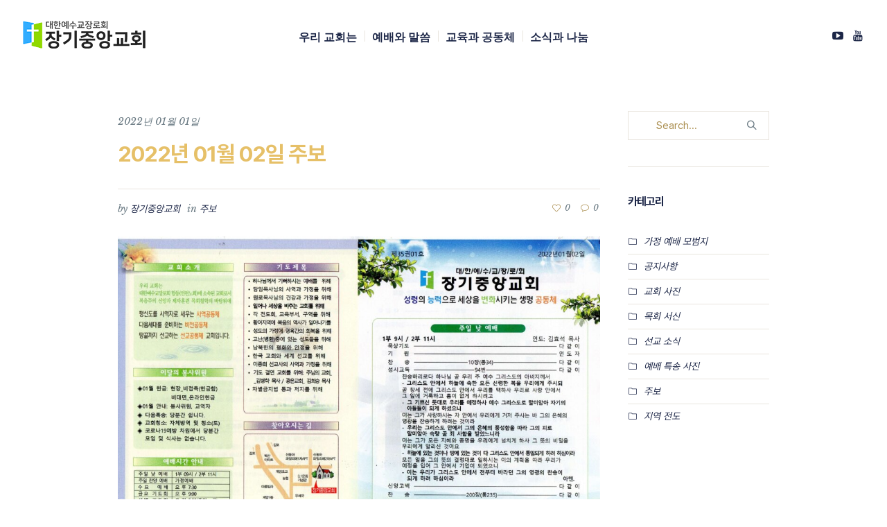

--- FILE ---
content_type: text/html; charset=UTF-8
request_url: https://jgchurch.org/bulletin/bulletin_2022-01-02/
body_size: 20576
content:
<!DOCTYPE html>
<html lang="ko-KR" class="cmsmasters_html">
<head>
<meta charset="UTF-8" />
<meta name="viewport" content="width=device-width, initial-scale=1, maximum-scale=1" />
<meta name="format-detection" content="telephone=no" />
<link rel="profile" href="//gmpg.org/xfn/11" />
<link rel="pingback" href="https://jgchurch.org/xmlrpc.php" />
<meta name='robots' content='index, follow, max-image-preview:large, max-snippet:-1, max-video-preview:-1' />

	<!-- This site is optimized with the Yoast SEO plugin v26.8 - https://yoast.com/product/yoast-seo-wordpress/ -->
	<title>2022년 01월 02일 주보 - 장기중앙교회</title>
	<meta name="description" content="장기중앙교회 주보" />
	<link rel="canonical" href="https://jgchurch.org/bulletin/bulletin_2022-01-02/" />
	<meta property="og:locale" content="ko_KR" />
	<meta property="og:type" content="article" />
	<meta property="og:title" content="2022년 01월 02일 주보 - 장기중앙교회" />
	<meta property="og:description" content="장기중앙교회 주보" />
	<meta property="og:url" content="https://jgchurch.org/bulletin/bulletin_2022-01-02/" />
	<meta property="og:site_name" content="장기중앙교회" />
	<meta property="article:published_time" content="2022-01-01T13:25:16+00:00" />
	<meta name="author" content="장기중앙교회" />
	<meta name="twitter:card" content="summary_large_image" />
	<meta name="twitter:label1" content="글쓴이" />
	<meta name="twitter:data1" content="장기중앙교회" />
	<meta name="twitter:label2" content="예상 되는 판독 시간" />
	<meta name="twitter:data2" content="2분" />
	<script type="application/ld+json" class="yoast-schema-graph">{"@context":"https://schema.org","@graph":[{"@type":"Article","@id":"https://jgchurch.org/bulletin/bulletin_2022-01-02/#article","isPartOf":{"@id":"https://jgchurch.org/bulletin/bulletin_2022-01-02/"},"author":{"name":"장기중앙교회","@id":"https://jgchurch.org/#/schema/person/f6f9eaeaded2f82c36b6739f9318c083"},"headline":"2022년 01월 02일 주보","datePublished":"2022-01-01T13:25:16+00:00","mainEntityOfPage":{"@id":"https://jgchurch.org/bulletin/bulletin_2022-01-02/"},"wordCount":336,"commentCount":0,"publisher":{"@id":"https://jgchurch.org/#organization"},"articleSection":["주보"],"inLanguage":"ko-KR","potentialAction":[{"@type":"CommentAction","name":"Comment","target":["https://jgchurch.org/bulletin/bulletin_2022-01-02/#respond"]}]},{"@type":"WebPage","@id":"https://jgchurch.org/bulletin/bulletin_2022-01-02/","url":"https://jgchurch.org/bulletin/bulletin_2022-01-02/","name":"2022년 01월 02일 주보 - 장기중앙교회","isPartOf":{"@id":"https://jgchurch.org/#website"},"datePublished":"2022-01-01T13:25:16+00:00","description":"장기중앙교회 주보","breadcrumb":{"@id":"https://jgchurch.org/bulletin/bulletin_2022-01-02/#breadcrumb"},"inLanguage":"ko-KR","potentialAction":[{"@type":"ReadAction","target":["https://jgchurch.org/bulletin/bulletin_2022-01-02/"]}]},{"@type":"BreadcrumbList","@id":"https://jgchurch.org/bulletin/bulletin_2022-01-02/#breadcrumb","itemListElement":[{"@type":"ListItem","position":1,"name":"Home","item":"https://jgchurch.org/"},{"@type":"ListItem","position":2,"name":"2022년 01월 02일 주보"}]},{"@type":"WebSite","@id":"https://jgchurch.org/#website","url":"https://jgchurch.org/","name":"장기중앙교회","description":"대한예수교장로회 장기중앙교회","publisher":{"@id":"https://jgchurch.org/#organization"},"potentialAction":[{"@type":"SearchAction","target":{"@type":"EntryPoint","urlTemplate":"https://jgchurch.org/?s={search_term_string}"},"query-input":{"@type":"PropertyValueSpecification","valueRequired":true,"valueName":"search_term_string"}}],"inLanguage":"ko-KR"},{"@type":"Organization","@id":"https://jgchurch.org/#organization","name":"장기중앙교회","url":"https://jgchurch.org/","logo":{"@type":"ImageObject","inLanguage":"ko-KR","@id":"https://jgchurch.org/#/schema/logo/image/","url":"https://jgchurch.org/wp-content/uploads/2023/05/jgchurch_logo.png","contentUrl":"https://jgchurch.org/wp-content/uploads/2023/05/jgchurch_logo.png","width":2835,"height":2835,"caption":"장기중앙교회"},"image":{"@id":"https://jgchurch.org/#/schema/logo/image/"},"sameAs":["https://www.youtube.com/@jgchurch"]},{"@type":"Person","@id":"https://jgchurch.org/#/schema/person/f6f9eaeaded2f82c36b6739f9318c083","name":"장기중앙교회","image":{"@type":"ImageObject","inLanguage":"ko-KR","@id":"https://jgchurch.org/#/schema/person/image/","url":"https://secure.gravatar.com/avatar/6d147e8f7260dec048a03c3cad6b865fa1c52770139aa23ddc5a4da402f26a13?s=96&d=mm&r=g","contentUrl":"https://secure.gravatar.com/avatar/6d147e8f7260dec048a03c3cad6b865fa1c52770139aa23ddc5a4da402f26a13?s=96&d=mm&r=g","caption":"장기중앙교회"},"url":"https://jgchurch.org/author/jbs/"}]}</script>
	<!-- / Yoast SEO plugin. -->



<!-- WordPress KBoard plugin 6.6 - https://www.cosmosfarm.com/products/kboard -->
<link rel="alternate" href="https://jgchurch.org/wp-content/plugins/kboard/rss.php" type="application/rss+xml" title="장기중앙교회 &raquo; KBoard 통합 피드">
<!-- WordPress KBoard plugin 6.6 - https://www.cosmosfarm.com/products/kboard -->

<link rel='dns-prefetch' href='//developers.kakao.com' />
<link rel='dns-prefetch' href='//www.googletagmanager.com' />
<link rel='dns-prefetch' href='//stats.wp.com' />
<link rel='dns-prefetch' href='//t1.daumcdn.net' />
<link rel='dns-prefetch' href='//fonts.googleapis.com' />
<link rel='preconnect' href='//c0.wp.com' />
<link rel="alternate" type="application/rss+xml" title="장기중앙교회 &raquo; 피드" href="https://jgchurch.org/feed/" />
<link rel="alternate" type="application/rss+xml" title="장기중앙교회 &raquo; 댓글 피드" href="https://jgchurch.org/comments/feed/" />
<link rel="alternate" type="text/calendar" title="장기중앙교회 &raquo; iCal 피드" href="https://jgchurch.org/events/?ical=1" />
<link rel="alternate" type="application/rss+xml" title="장기중앙교회 &raquo; 2022년 01월 02일 주보 댓글 피드" href="https://jgchurch.org/bulletin/bulletin_2022-01-02/feed/" />
<link rel="alternate" title="oEmbed (JSON)" type="application/json+oembed" href="https://jgchurch.org/wp-json/oembed/1.0/embed?url=https%3A%2F%2Fjgchurch.org%2Fbulletin%2Fbulletin_2022-01-02%2F" />
<link rel="alternate" title="oEmbed (XML)" type="text/xml+oembed" href="https://jgchurch.org/wp-json/oembed/1.0/embed?url=https%3A%2F%2Fjgchurch.org%2Fbulletin%2Fbulletin_2022-01-02%2F&#038;format=xml" />
<style id='wp-img-auto-sizes-contain-inline-css' type='text/css'>
img:is([sizes=auto i],[sizes^="auto," i]){contain-intrinsic-size:3000px 1500px}
/*# sourceURL=wp-img-auto-sizes-contain-inline-css */
</style>
<link rel='stylesheet' id='koreasns_pro_css-css' href='https://jgchurch.org/wp-content/plugins/korea-sns-pro/css/style.css?ver=1.0.1' type='text/css' media='all' />
<link rel='stylesheet' id='sbi_styles-css' href='https://jgchurch.org/wp-content/plugins/instagram-feed/css/sbi-styles.min.css?ver=6.10.0' type='text/css' media='all' />
<link rel='stylesheet' id='layerslider-css' href='https://jgchurch.org/wp-content/plugins/LayerSlider/assets/static/layerslider/css/layerslider.css?ver=8.0.1' type='text/css' media='all' />
<style id='wp-emoji-styles-inline-css' type='text/css'>

	img.wp-smiley, img.emoji {
		display: inline !important;
		border: none !important;
		box-shadow: none !important;
		height: 1em !important;
		width: 1em !important;
		margin: 0 0.07em !important;
		vertical-align: -0.1em !important;
		background: none !important;
		padding: 0 !important;
	}
/*# sourceURL=wp-emoji-styles-inline-css */
</style>
<link rel='stylesheet' id='wp-block-library-css' href='https://c0.wp.com/c/6.9/wp-includes/css/dist/block-library/style.min.css' type='text/css' media='all' />
<style id='global-styles-inline-css' type='text/css'>
:root{--wp--preset--aspect-ratio--square: 1;--wp--preset--aspect-ratio--4-3: 4/3;--wp--preset--aspect-ratio--3-4: 3/4;--wp--preset--aspect-ratio--3-2: 3/2;--wp--preset--aspect-ratio--2-3: 2/3;--wp--preset--aspect-ratio--16-9: 16/9;--wp--preset--aspect-ratio--9-16: 9/16;--wp--preset--color--black: #000000;--wp--preset--color--cyan-bluish-gray: #abb8c3;--wp--preset--color--white: #ffffff;--wp--preset--color--pale-pink: #f78da7;--wp--preset--color--vivid-red: #cf2e2e;--wp--preset--color--luminous-vivid-orange: #ff6900;--wp--preset--color--luminous-vivid-amber: #fcb900;--wp--preset--color--light-green-cyan: #7bdcb5;--wp--preset--color--vivid-green-cyan: #00d084;--wp--preset--color--pale-cyan-blue: #8ed1fc;--wp--preset--color--vivid-cyan-blue: #0693e3;--wp--preset--color--vivid-purple: #9b51e0;--wp--preset--color--color-1: #6a7a83;--wp--preset--color--color-2: #e6c068;--wp--preset--color--color-3: #ac9052;--wp--preset--color--color-4: #1c2647;--wp--preset--color--color-5: #ffffff;--wp--preset--color--color-6: #f7f3e6;--wp--preset--color--color-7: #e9e5de;--wp--preset--gradient--vivid-cyan-blue-to-vivid-purple: linear-gradient(135deg,rgb(6,147,227) 0%,rgb(155,81,224) 100%);--wp--preset--gradient--light-green-cyan-to-vivid-green-cyan: linear-gradient(135deg,rgb(122,220,180) 0%,rgb(0,208,130) 100%);--wp--preset--gradient--luminous-vivid-amber-to-luminous-vivid-orange: linear-gradient(135deg,rgb(252,185,0) 0%,rgb(255,105,0) 100%);--wp--preset--gradient--luminous-vivid-orange-to-vivid-red: linear-gradient(135deg,rgb(255,105,0) 0%,rgb(207,46,46) 100%);--wp--preset--gradient--very-light-gray-to-cyan-bluish-gray: linear-gradient(135deg,rgb(238,238,238) 0%,rgb(169,184,195) 100%);--wp--preset--gradient--cool-to-warm-spectrum: linear-gradient(135deg,rgb(74,234,220) 0%,rgb(151,120,209) 20%,rgb(207,42,186) 40%,rgb(238,44,130) 60%,rgb(251,105,98) 80%,rgb(254,248,76) 100%);--wp--preset--gradient--blush-light-purple: linear-gradient(135deg,rgb(255,206,236) 0%,rgb(152,150,240) 100%);--wp--preset--gradient--blush-bordeaux: linear-gradient(135deg,rgb(254,205,165) 0%,rgb(254,45,45) 50%,rgb(107,0,62) 100%);--wp--preset--gradient--luminous-dusk: linear-gradient(135deg,rgb(255,203,112) 0%,rgb(199,81,192) 50%,rgb(65,88,208) 100%);--wp--preset--gradient--pale-ocean: linear-gradient(135deg,rgb(255,245,203) 0%,rgb(182,227,212) 50%,rgb(51,167,181) 100%);--wp--preset--gradient--electric-grass: linear-gradient(135deg,rgb(202,248,128) 0%,rgb(113,206,126) 100%);--wp--preset--gradient--midnight: linear-gradient(135deg,rgb(2,3,129) 0%,rgb(40,116,252) 100%);--wp--preset--font-size--small: 13px;--wp--preset--font-size--medium: 20px;--wp--preset--font-size--large: 36px;--wp--preset--font-size--x-large: 42px;--wp--preset--spacing--20: 0.44rem;--wp--preset--spacing--30: 0.67rem;--wp--preset--spacing--40: 1rem;--wp--preset--spacing--50: 1.5rem;--wp--preset--spacing--60: 2.25rem;--wp--preset--spacing--70: 3.38rem;--wp--preset--spacing--80: 5.06rem;--wp--preset--shadow--natural: 6px 6px 9px rgba(0, 0, 0, 0.2);--wp--preset--shadow--deep: 12px 12px 50px rgba(0, 0, 0, 0.4);--wp--preset--shadow--sharp: 6px 6px 0px rgba(0, 0, 0, 0.2);--wp--preset--shadow--outlined: 6px 6px 0px -3px rgb(255, 255, 255), 6px 6px rgb(0, 0, 0);--wp--preset--shadow--crisp: 6px 6px 0px rgb(0, 0, 0);}:where(.is-layout-flex){gap: 0.5em;}:where(.is-layout-grid){gap: 0.5em;}body .is-layout-flex{display: flex;}.is-layout-flex{flex-wrap: wrap;align-items: center;}.is-layout-flex > :is(*, div){margin: 0;}body .is-layout-grid{display: grid;}.is-layout-grid > :is(*, div){margin: 0;}:where(.wp-block-columns.is-layout-flex){gap: 2em;}:where(.wp-block-columns.is-layout-grid){gap: 2em;}:where(.wp-block-post-template.is-layout-flex){gap: 1.25em;}:where(.wp-block-post-template.is-layout-grid){gap: 1.25em;}.has-black-color{color: var(--wp--preset--color--black) !important;}.has-cyan-bluish-gray-color{color: var(--wp--preset--color--cyan-bluish-gray) !important;}.has-white-color{color: var(--wp--preset--color--white) !important;}.has-pale-pink-color{color: var(--wp--preset--color--pale-pink) !important;}.has-vivid-red-color{color: var(--wp--preset--color--vivid-red) !important;}.has-luminous-vivid-orange-color{color: var(--wp--preset--color--luminous-vivid-orange) !important;}.has-luminous-vivid-amber-color{color: var(--wp--preset--color--luminous-vivid-amber) !important;}.has-light-green-cyan-color{color: var(--wp--preset--color--light-green-cyan) !important;}.has-vivid-green-cyan-color{color: var(--wp--preset--color--vivid-green-cyan) !important;}.has-pale-cyan-blue-color{color: var(--wp--preset--color--pale-cyan-blue) !important;}.has-vivid-cyan-blue-color{color: var(--wp--preset--color--vivid-cyan-blue) !important;}.has-vivid-purple-color{color: var(--wp--preset--color--vivid-purple) !important;}.has-black-background-color{background-color: var(--wp--preset--color--black) !important;}.has-cyan-bluish-gray-background-color{background-color: var(--wp--preset--color--cyan-bluish-gray) !important;}.has-white-background-color{background-color: var(--wp--preset--color--white) !important;}.has-pale-pink-background-color{background-color: var(--wp--preset--color--pale-pink) !important;}.has-vivid-red-background-color{background-color: var(--wp--preset--color--vivid-red) !important;}.has-luminous-vivid-orange-background-color{background-color: var(--wp--preset--color--luminous-vivid-orange) !important;}.has-luminous-vivid-amber-background-color{background-color: var(--wp--preset--color--luminous-vivid-amber) !important;}.has-light-green-cyan-background-color{background-color: var(--wp--preset--color--light-green-cyan) !important;}.has-vivid-green-cyan-background-color{background-color: var(--wp--preset--color--vivid-green-cyan) !important;}.has-pale-cyan-blue-background-color{background-color: var(--wp--preset--color--pale-cyan-blue) !important;}.has-vivid-cyan-blue-background-color{background-color: var(--wp--preset--color--vivid-cyan-blue) !important;}.has-vivid-purple-background-color{background-color: var(--wp--preset--color--vivid-purple) !important;}.has-black-border-color{border-color: var(--wp--preset--color--black) !important;}.has-cyan-bluish-gray-border-color{border-color: var(--wp--preset--color--cyan-bluish-gray) !important;}.has-white-border-color{border-color: var(--wp--preset--color--white) !important;}.has-pale-pink-border-color{border-color: var(--wp--preset--color--pale-pink) !important;}.has-vivid-red-border-color{border-color: var(--wp--preset--color--vivid-red) !important;}.has-luminous-vivid-orange-border-color{border-color: var(--wp--preset--color--luminous-vivid-orange) !important;}.has-luminous-vivid-amber-border-color{border-color: var(--wp--preset--color--luminous-vivid-amber) !important;}.has-light-green-cyan-border-color{border-color: var(--wp--preset--color--light-green-cyan) !important;}.has-vivid-green-cyan-border-color{border-color: var(--wp--preset--color--vivid-green-cyan) !important;}.has-pale-cyan-blue-border-color{border-color: var(--wp--preset--color--pale-cyan-blue) !important;}.has-vivid-cyan-blue-border-color{border-color: var(--wp--preset--color--vivid-cyan-blue) !important;}.has-vivid-purple-border-color{border-color: var(--wp--preset--color--vivid-purple) !important;}.has-vivid-cyan-blue-to-vivid-purple-gradient-background{background: var(--wp--preset--gradient--vivid-cyan-blue-to-vivid-purple) !important;}.has-light-green-cyan-to-vivid-green-cyan-gradient-background{background: var(--wp--preset--gradient--light-green-cyan-to-vivid-green-cyan) !important;}.has-luminous-vivid-amber-to-luminous-vivid-orange-gradient-background{background: var(--wp--preset--gradient--luminous-vivid-amber-to-luminous-vivid-orange) !important;}.has-luminous-vivid-orange-to-vivid-red-gradient-background{background: var(--wp--preset--gradient--luminous-vivid-orange-to-vivid-red) !important;}.has-very-light-gray-to-cyan-bluish-gray-gradient-background{background: var(--wp--preset--gradient--very-light-gray-to-cyan-bluish-gray) !important;}.has-cool-to-warm-spectrum-gradient-background{background: var(--wp--preset--gradient--cool-to-warm-spectrum) !important;}.has-blush-light-purple-gradient-background{background: var(--wp--preset--gradient--blush-light-purple) !important;}.has-blush-bordeaux-gradient-background{background: var(--wp--preset--gradient--blush-bordeaux) !important;}.has-luminous-dusk-gradient-background{background: var(--wp--preset--gradient--luminous-dusk) !important;}.has-pale-ocean-gradient-background{background: var(--wp--preset--gradient--pale-ocean) !important;}.has-electric-grass-gradient-background{background: var(--wp--preset--gradient--electric-grass) !important;}.has-midnight-gradient-background{background: var(--wp--preset--gradient--midnight) !important;}.has-small-font-size{font-size: var(--wp--preset--font-size--small) !important;}.has-medium-font-size{font-size: var(--wp--preset--font-size--medium) !important;}.has-large-font-size{font-size: var(--wp--preset--font-size--large) !important;}.has-x-large-font-size{font-size: var(--wp--preset--font-size--x-large) !important;}
/*# sourceURL=global-styles-inline-css */
</style>

<style id='classic-theme-styles-inline-css' type='text/css'>
/*! This file is auto-generated */
.wp-block-button__link{color:#fff;background-color:#32373c;border-radius:9999px;box-shadow:none;text-decoration:none;padding:calc(.667em + 2px) calc(1.333em + 2px);font-size:1.125em}.wp-block-file__button{background:#32373c;color:#fff;text-decoration:none}
/*# sourceURL=/wp-includes/css/classic-themes.min.css */
</style>
<link rel='stylesheet' id='contact-form-7-css' href='https://jgchurch.org/wp-content/plugins/contact-form-7/includes/css/styles.css?ver=6.1.4' type='text/css' media='all' />
<link rel='stylesheet' id='salvation-theme-style-css' href='https://jgchurch.org/wp-content/themes/salvation/style.css?ver=1.0.0' type='text/css' media='screen, print' />
<link rel='stylesheet' id='salvation-style-css' href='https://jgchurch.org/wp-content/themes/salvation/theme-framework/theme-style/css/style.css?ver=1.0.0' type='text/css' media='screen, print' />
<style id='salvation-style-inline-css' type='text/css'>

	.header_mid .header_mid_inner .logo_wrap {
		width : 188px;
	}

	.header_mid_inner .logo img.logo_retina {
		width : 188px;
	}


			.headline_color {
				background-color:#f7f3e6;
			}
			
		.headline_aligner {
			min-height:220px;
		}
		

	.header_top {
		height : 32px;
	}
	
	.header_mid {
		height : 100px;
	}
	
	.header_bot {
		height : 60px;
	}
	
	#page.cmsmasters_heading_after_header #middle, 
	#page.cmsmasters_heading_under_header #middle .headline .headline_outer {
		padding-top : 100px;
	}
	
	#page.cmsmasters_heading_after_header.enable_header_top #middle, 
	#page.cmsmasters_heading_under_header.enable_header_top #middle .headline .headline_outer {
		padding-top : 132px;
	}
	
	#page.cmsmasters_heading_after_header.enable_header_bottom #middle, 
	#page.cmsmasters_heading_under_header.enable_header_bottom #middle .headline .headline_outer {
		padding-top : 160px;
	}
	
	#page.cmsmasters_heading_after_header.enable_header_top.enable_header_bottom #middle, 
	#page.cmsmasters_heading_under_header.enable_header_top.enable_header_bottom #middle .headline .headline_outer {
		padding-top : 192px;
	}
	
	@media only screen and (max-width: 1024px) {
		.header_top,
		.header_mid,
		.header_bot {
			height : auto;
		}
		
		.header_mid .header_mid_inner > div {
			height : 100px;
		}
		
		.header_bot .header_bot_inner > div {
			height : 60px;
		}
		
		#page.cmsmasters_heading_after_header #middle, 
		#page.cmsmasters_heading_under_header #middle .headline .headline_outer, 
		#page.cmsmasters_heading_after_header.enable_header_top #middle, 
		#page.cmsmasters_heading_under_header.enable_header_top #middle .headline .headline_outer, 
		#page.cmsmasters_heading_after_header.enable_header_bottom #middle, 
		#page.cmsmasters_heading_under_header.enable_header_bottom #middle .headline .headline_outer, 
		#page.cmsmasters_heading_after_header.enable_header_top.enable_header_bottom #middle, 
		#page.cmsmasters_heading_under_header.enable_header_top.enable_header_bottom #middle .headline .headline_outer {
			padding-top : 0 !important;
		}
	}
	
	@media only screen and (max-width: 768px) {
		.header_mid .header_mid_inner > div, 
		.header_bot .header_bot_inner > div {
			height:auto;
		}
	}

/*# sourceURL=salvation-style-inline-css */
</style>
<link rel='stylesheet' id='salvation-adaptive-css' href='https://jgchurch.org/wp-content/themes/salvation/theme-framework/theme-style/css/adaptive.css?ver=1.0.0' type='text/css' media='screen, print' />
<link rel='stylesheet' id='salvation-retina-css' href='https://jgchurch.org/wp-content/themes/salvation/theme-framework/theme-style/css/retina.css?ver=1.0.0' type='text/css' media='screen' />
<style id='salvation-retina-inline-css' type='text/css'>
#cmsmasters_row_xrvm2uv274 .cmsmasters_row_outer_parent { 
	padding-top: 0px; 
} 

#cmsmasters_row_xrvm2uv274 .cmsmasters_row_outer_parent { 
	padding-bottom: 50px; 
} 


#cmsmasters_row_b14ijjqm1t .cmsmasters_row_outer_parent { 
	padding-top: 0px; 
} 

#cmsmasters_row_b14ijjqm1t .cmsmasters_row_outer_parent { 
	padding-bottom: 50px; 
} 



/*# sourceURL=salvation-retina-inline-css */
</style>
<link rel='stylesheet' id='salvation-icons-css' href='https://jgchurch.org/wp-content/themes/salvation/css/fontello.css?ver=1.0.0' type='text/css' media='screen' />
<link rel='stylesheet' id='salvation-icons-custom-css' href='https://jgchurch.org/wp-content/themes/salvation/theme-vars/theme-style/css/fontello-custom.css?ver=1.0.0' type='text/css' media='screen' />
<link rel='stylesheet' id='animate-css' href='https://jgchurch.org/wp-content/themes/salvation/css/animate.css?ver=1.0.0' type='text/css' media='screen' />
<link rel='stylesheet' id='ilightbox-css' href='https://jgchurch.org/wp-content/themes/salvation/css/ilightbox.css?ver=2.2.0' type='text/css' media='screen' />
<link rel='stylesheet' id='ilightbox-skin-dark-css' href='https://jgchurch.org/wp-content/themes/salvation/css/ilightbox-skins/dark-skin.css?ver=2.2.0' type='text/css' media='screen' />
<link rel='stylesheet' id='salvation-fonts-schemes-css' href='https://jgchurch.org/wp-content/uploads/cmsmasters_styles/salvation.css?ver=1.0.0' type='text/css' media='screen' />
<link rel='stylesheet' id='google-fonts-css' href='//fonts.googleapis.com/css?family=Libre+Baskerville%3A400%2C400i%2C700%7CPT+Sans%3A400%2C400italic%2C700%2C700italic&#038;ver=6.9' type='text/css' media='all' />
<link rel='stylesheet' id='salvation-theme-vars-style-css' href='https://jgchurch.org/wp-content/themes/salvation/theme-vars/theme-style/css/vars-style.css?ver=1.0.0' type='text/css' media='screen, print' />
<link rel='stylesheet' id='salvation-gutenberg-frontend-style-css' href='https://jgchurch.org/wp-content/themes/salvation/gutenberg/cmsmasters-framework/theme-style/css/frontend-style.css?ver=1.0.0' type='text/css' media='screen' />
<link rel='stylesheet' id='salvation-donations-style-css' href='https://jgchurch.org/wp-content/themes/salvation/cmsmasters-donations/cmsmasters-framework/theme-style/css/plugin-style.css?ver=1.0.0' type='text/css' media='screen' />
<link rel='stylesheet' id='salvation-donations-adaptive-css' href='https://jgchurch.org/wp-content/themes/salvation/cmsmasters-donations/cmsmasters-framework/theme-style/css/plugin-adaptive.css?ver=1.0.0' type='text/css' media='screen' />
<link rel='stylesheet' id='salvation-sermons-style-css' href='https://jgchurch.org/wp-content/themes/salvation/cmsmasters-sermons/cmsmasters-framework/theme-style/css/plugin-style.css?ver=1.0.0' type='text/css' media='screen' />
<link rel='stylesheet' id='salvation-sermons-adaptive-css' href='https://jgchurch.org/wp-content/themes/salvation/cmsmasters-sermons/cmsmasters-framework/theme-style/css/plugin-adaptive.css?ver=1.0.0' type='text/css' media='screen' />
<link rel='stylesheet' id='salvation-tribe-events-v2-style-css' href='https://jgchurch.org/wp-content/themes/salvation/tribe-events/cmsmasters-framework/theme-style/css/plugin-v2-style.css?ver=1.0.0' type='text/css' media='screen' />
<link rel='stylesheet' id='cosmosfarm-share-buttons-css' href='https://jgchurch.org/wp-content/plugins/cosmosfarm-share-buttons/layout/default/style.css?ver=1.9' type='text/css' media='all' />
<link rel='stylesheet' id='kboard-comments-skin-default-css' href='https://jgchurch.org/wp-content/plugins/kboard-comments/skin/default/style.css?ver=5.5' type='text/css' media='all' />
<link rel='stylesheet' id='kboard-editor-media-css' href='https://jgchurch.org/wp-content/plugins/kboard/template/css/editor_media.css?ver=6.6' type='text/css' media='all' />
<link rel='stylesheet' id='kboard-skin-default-css' href='https://jgchurch.org/wp-content/plugins/kboard/skin/default/style.css?ver=6.6' type='text/css' media='all' />
<script type="text/javascript" src="https://c0.wp.com/c/6.9/wp-includes/js/jquery/jquery.min.js" id="jquery-core-js"></script>
<script type="text/javascript" src="https://c0.wp.com/c/6.9/wp-includes/js/jquery/jquery-migrate.min.js" id="jquery-migrate-js"></script>
<script type="text/javascript" id="layerslider-utils-js-extra">
/* <![CDATA[ */
var LS_Meta = {"v":"8.0.1","fixGSAP":"1"};
//# sourceURL=layerslider-utils-js-extra
/* ]]> */
</script>
<script type="text/javascript" src="https://jgchurch.org/wp-content/plugins/LayerSlider/assets/static/layerslider/js/layerslider.utils.js?ver=8.0.1" id="layerslider-utils-js"></script>
<script type="text/javascript" src="https://jgchurch.org/wp-content/plugins/LayerSlider/assets/static/layerslider/js/layerslider.kreaturamedia.jquery.js?ver=8.0.1" id="layerslider-js"></script>
<script type="text/javascript" src="https://jgchurch.org/wp-content/plugins/LayerSlider/assets/static/layerslider/js/layerslider.transitions.js?ver=8.0.1" id="layerslider-transitions-js"></script>
<script type="text/javascript" data-jetpack-boost="ignore" src="//jgchurch.org/wp-content/plugins/revslider/sr6/assets/js/rbtools.min.js?ver=6.7.40" async id="tp-tools-js"></script>
<script type="text/javascript" data-jetpack-boost="ignore" src="//jgchurch.org/wp-content/plugins/revslider/sr6/assets/js/rs6.min.js?ver=6.7.40" async id="revmin-js"></script>
<script type="text/javascript" src="https://jgchurch.org/wp-content/themes/salvation/js/debounced-resize.min.js?ver=1.0.0" id="debounced-resize-js"></script>
<script type="text/javascript" src="https://jgchurch.org/wp-content/themes/salvation/js/modernizr.min.js?ver=1.0.0" id="modernizr-js"></script>
<script type="text/javascript" src="https://jgchurch.org/wp-content/themes/salvation/js/respond.min.js?ver=1.0.0" id="respond-js"></script>
<script type="text/javascript" src="https://jgchurch.org/wp-content/themes/salvation/js/jquery.iLightBox.min.js?ver=2.2.0" id="iLightBox-js"></script>
<script type="text/javascript" src="https://developers.kakao.com/sdk/js/kakao.min.js?ver=1.9" id="kakao-sdk-js"></script>

<!-- Site Kit에서 추가한 Google 태그(gtag.js) 스니펫 -->
<!-- Site Kit에 의해 추가된 Google Analytics 스니펫 -->
<script type="text/javascript" src="https://www.googletagmanager.com/gtag/js?id=GT-KD29V63D" id="google_gtagjs-js" async></script>
<script type="text/javascript" id="google_gtagjs-js-after">
/* <![CDATA[ */
window.dataLayer = window.dataLayer || [];function gtag(){dataLayer.push(arguments);}
gtag("set","linker",{"domains":["jgchurch.org"]});
gtag("js", new Date());
gtag("set", "developer_id.dZTNiMT", true);
gtag("config", "GT-KD29V63D");
 window._googlesitekit = window._googlesitekit || {}; window._googlesitekit.throttledEvents = []; window._googlesitekit.gtagEvent = (name, data) => { var key = JSON.stringify( { name, data } ); if ( !! window._googlesitekit.throttledEvents[ key ] ) { return; } window._googlesitekit.throttledEvents[ key ] = true; setTimeout( () => { delete window._googlesitekit.throttledEvents[ key ]; }, 5 ); gtag( "event", name, { ...data, event_source: "site-kit" } ); }; 
//# sourceURL=google_gtagjs-js-after
/* ]]> */
</script>
<meta name="generator" content="Powered by LayerSlider 8.0.1 - Build Heros, Sliders, and Popups. Create Animations and Beautiful, Rich Web Content as Easy as Never Before on WordPress." />
<!-- LayerSlider updates and docs at: https://layerslider.com -->
<link rel="https://api.w.org/" href="https://jgchurch.org/wp-json/" /><link rel="alternate" title="JSON" type="application/json" href="https://jgchurch.org/wp-json/wp/v2/posts/17878" /><meta name="generator" content="Site Kit by Google 1.170.0" /><meta name="tec-api-version" content="v1"><meta name="tec-api-origin" content="https://jgchurch.org"><link rel="alternate" href="https://jgchurch.org/wp-json/tribe/events/v1/" />	<style>img#wpstats{display:none}</style>
		<script>Kakao.init('a8e2fcba2a9fce563d694afc4d265d65')</script>
<meta name="generator" content="Powered by Slider Revolution 6.7.40 - responsive, Mobile-Friendly Slider Plugin for WordPress with comfortable drag and drop interface." />
<link rel="icon" href="https://cdn.jgchurch.org/wp-content/uploads/2020/03/08132103/cropped-%E1%84%8C%E1%85%A1%E1%86%BC%E1%84%80%E1%85%B5%E1%84%8C%E1%85%AE%E1%86%BC%E1%84%8B%E1%85%A1%E1%86%BC%E1%84%80%E1%85%AD%E1%84%92%E1%85%AC-copy-70x70.png" sizes="32x32" />
<link rel="icon" href="https://cdn.jgchurch.org/wp-content/uploads/2020/03/08132103/cropped-%E1%84%8C%E1%85%A1%E1%86%BC%E1%84%80%E1%85%B5%E1%84%8C%E1%85%AE%E1%86%BC%E1%84%8B%E1%85%A1%E1%86%BC%E1%84%80%E1%85%AD%E1%84%92%E1%85%AC-copy-300x300.png" sizes="192x192" />
<link rel="apple-touch-icon" href="https://cdn.jgchurch.org/wp-content/uploads/2020/03/08132103/cropped-%E1%84%8C%E1%85%A1%E1%86%BC%E1%84%80%E1%85%B5%E1%84%8C%E1%85%AE%E1%86%BC%E1%84%8B%E1%85%A1%E1%86%BC%E1%84%80%E1%85%AD%E1%84%92%E1%85%AC-copy-300x300.png" />
<meta name="msapplication-TileImage" content="https://cdn.jgchurch.org/wp-content/uploads/2020/03/08132103/cropped-%E1%84%8C%E1%85%A1%E1%86%BC%E1%84%80%E1%85%B5%E1%84%8C%E1%85%AE%E1%86%BC%E1%84%8B%E1%85%A1%E1%86%BC%E1%84%80%E1%85%AD%E1%84%92%E1%85%AC-copy-300x300.png" />
<script data-jetpack-boost="ignore">function setREVStartSize(e){
			//window.requestAnimationFrame(function() {
				window.RSIW = window.RSIW===undefined ? window.innerWidth : window.RSIW;
				window.RSIH = window.RSIH===undefined ? window.innerHeight : window.RSIH;
				try {
					var pw = document.getElementById(e.c).parentNode.offsetWidth,
						newh;
					pw = pw===0 || isNaN(pw) || (e.l=="fullwidth" || e.layout=="fullwidth") ? window.RSIW : pw;
					e.tabw = e.tabw===undefined ? 0 : parseInt(e.tabw);
					e.thumbw = e.thumbw===undefined ? 0 : parseInt(e.thumbw);
					e.tabh = e.tabh===undefined ? 0 : parseInt(e.tabh);
					e.thumbh = e.thumbh===undefined ? 0 : parseInt(e.thumbh);
					e.tabhide = e.tabhide===undefined ? 0 : parseInt(e.tabhide);
					e.thumbhide = e.thumbhide===undefined ? 0 : parseInt(e.thumbhide);
					e.mh = e.mh===undefined || e.mh=="" || e.mh==="auto" ? 0 : parseInt(e.mh,0);
					if(e.layout==="fullscreen" || e.l==="fullscreen")
						newh = Math.max(e.mh,window.RSIH);
					else{
						e.gw = Array.isArray(e.gw) ? e.gw : [e.gw];
						for (var i in e.rl) if (e.gw[i]===undefined || e.gw[i]===0) e.gw[i] = e.gw[i-1];
						e.gh = e.el===undefined || e.el==="" || (Array.isArray(e.el) && e.el.length==0)? e.gh : e.el;
						e.gh = Array.isArray(e.gh) ? e.gh : [e.gh];
						for (var i in e.rl) if (e.gh[i]===undefined || e.gh[i]===0) e.gh[i] = e.gh[i-1];
											
						var nl = new Array(e.rl.length),
							ix = 0,
							sl;
						e.tabw = e.tabhide>=pw ? 0 : e.tabw;
						e.thumbw = e.thumbhide>=pw ? 0 : e.thumbw;
						e.tabh = e.tabhide>=pw ? 0 : e.tabh;
						e.thumbh = e.thumbhide>=pw ? 0 : e.thumbh;
						for (var i in e.rl) nl[i] = e.rl[i]<window.RSIW ? 0 : e.rl[i];
						sl = nl[0];
						for (var i in nl) if (sl>nl[i] && nl[i]>0) { sl = nl[i]; ix=i;}
						var m = pw>(e.gw[ix]+e.tabw+e.thumbw) ? 1 : (pw-(e.tabw+e.thumbw)) / (e.gw[ix]);
						newh =  (e.gh[ix] * m) + (e.tabh + e.thumbh);
					}
					var el = document.getElementById(e.c);
					if (el!==null && el) el.style.height = newh+"px";
					el = document.getElementById(e.c+"_wrapper");
					if (el!==null && el) {
						el.style.height = newh+"px";
						el.style.display = "block";
					}
				} catch(e){
					console.log("Failure at Presize of Slider:" + e)
				}
			//});
		  };</script>
		<style type="text/css" id="wp-custom-css">
			/* 1. Pretendard 폰트 불러오기 (CDN) */
@import url('https://cdn.jsdelivr.net/gh/orioncactus/pretendard@v1.3.9/dist/web/static/pretendard.min.css');

/* 2. 사이트 전체에 Pretendard 폰트 적용 (CMSMasters 확장 버전) */
body, 
h1, h2, h3, h4, h5, h6, 
.cmsmasters_heading, .cmsmasters_shortcode_title, 
.header_mid, .header_bot, 
input, textarea, select,

/* ---- [추가된 선택자] ---- */
.cmsmasters_post_title,       /* 게시글 제목 */
.cmsmasters_post_content,     /* 게시글 내용 */
.cmsmasters_post_cont_info,   /* 게시글 메타 정보 (날짜, 카테고리 등) */
.entry-content,               /* 워드프레스 기본 내용 영역 */
.cmsmasters_post_header       /* 헤더 영역 */

{
    /* 폰트 미적용 방지를 위해 !important 유지 */
    font-family: 'Pretendard', Pretendard, -apple-system, BlinkMacSystemFont, system-ui, Roboto, 'Helvetica Neue', 'Segoe UI', 'Apple SD Gothic Neo', 'Noto Sans KR', 'Malgun Gothic', 'Apple Color Emoji', 'Segoe UI Emoji', 'Segoe UI Symbol', sans-serif !important;
}

/* Libre Baskerville 폰트 규칙을 Pretendard로 덮어쓰기 (Final Override) */
h1, h2, h3, h3 a, .post_comments .post_comments_title {
    font-family: 'Pretendard', Pretendard, -apple-system, BlinkMacSystemFont, system-ui, Roboto, 'Helvetica Neue', 'Segoe UI', 'Apple SD Gothic Neo', 'Noto Sans KR', 'Malgun Gothic', 'Apple Color Emoji', 'Segoe UI Emoji', 'Segoe UI Symbol', sans-serif !important;
}

/* 주보 */
h2, h2 a, .cmsmasters_counters .cmsmasters_counter_wrap .cmsmasters_counter .cmsmasters_counter_inner .cmsmasters_counter_counter_wrap, .cmsmasters_stats.stats_mode_circles .cmsmasters_stat_wrap .cmsmasters_stat .cmsmasters_stat_inner .cmsmasters_stat_counter_wrap .cmsmasters_stat_counter, .cmsmasters_sitemap_wrap .cmsmasters_sitemap > li > a {
	 font-family: 'Pretendard', Pretendard, -apple-system, BlinkMacSystemFont, system-ui, Roboto, 'Helvetica Neue', 'Segoe UI', 'Apple SD Gothic Neo', 'Noto Sans KR', 'Malgun Gothic', 'Apple Color Emoji', 'Segoe UI Emoji', 'Segoe UI Symbol', sans-serif !important;
}
/* 캘린더 */
.cmsmasters_tribe_events_views_v2 .tribe-events-single *, .cmsmasters_tribe_events_views_v2 .tribe-events *, .cmsmasters_tribe_events_views_v2 .tribe-events-pro *, .tribe-events-calendar-month__calendar-event-tooltip * {
	font-family: 'Pretendard', Pretendard, -apple-system, BlinkMacSystemFont, system-ui, sans-serif !important;
}
#ect-events-list-content .ect-list-date .ect-date-area {
	font-family: 'Pretendard', Pretendard, -apple-system, BlinkMacSystemFont, system-ui, sans-serif !important;
}

/* 게시판 */
a, .subpage_nav > strong, .subpage_nav > span, .subpage_nav > a {
    font-family: 'Pretendard', Pretendard, -apple-system, BlinkMacSystemFont, system-ui, sans-serif !important;
    font-weight: normal;
    font-style: normal;
    text-transform: none;
    text-decoration: none;
}



/* 교회안내 오시는 길 아이콘  */
#cmsmasters_icon_list_items_nh6vqeuvz .cmsmasters_icon_list_icon {
		width: 70px;
		height: 70px;
}

#cmsmasters_icon_list_items_nh6vqeuvz .cmsmasters_icon_list_icon:before {
	line-height: 70px;
}


/* 달력 */

/* 달력 돋보기 오른쪽 글자 */
html.csstransitions input:not([type=submit]):not([type=button]):not([type=radio]):not([type=checkbox]), html.csstransitions textarea, html.csstransitions select {
	padding-left: 40px
}

/* List, Month, Day */
.tribe-common--breakpoint-medium.tribe-events .tribe-events-c-view-selector--tabs .tribe-events-c-view-selector__list-item {
	display: flex;
	flex-direction: row;
	align-items: center;
	justify-content: center;
}

/* 검색창 왼쪽 여백을 위한 */
.tribe-common--breakpoint-medium.tribe-events .tribe-events-header--has-event-search .tribe-events-header__events-bar {
	padding-left: 20px
}

/* 검색창 오른쪽 여백을 위한 */
.tribe-common--breakpoint-medium.tribe-events .tribe-events-c-search__input-group {
	padding-right: 0px
}

/* Footer */

#page.cmsmasters_liquid #footer {
	margin: 0;
}

/* KBoard */
#kboard-default-list .kboard-list table td.kboard-list-vote { display: none; 
}

#kboard-default-list .kboard-list table td.kboard-list-view { display: none; 
}

.kboard-button-like {
	display: none !important;
}

.kboard-button-unlike{
	display:none;
}
.kboard-default-poweredby{
	display:none;
}


#kboard-default-list .kboard-list table td.kboard-list-user {
    width: 140px;
}

#kboard-default-document .kboard-detail .detail-attr.detail-view { display: none; 
}

.kboard-mobile-contents .contents-separator.kboard-vote,
.kboard-mobile-contents .contents-item.kboard-vote,
.kboard-mobile-contents .contents-separator.kboard-view,
.kboard-mobile-contents .contents-item.kboard-view { display: none; }


#kboard-default-list .kboard-list .kboard-mobile-contents .kboard-vote,
#kboard-default-list .kboard-list .kboard-mobile-contents .contents-item.kboard-vote,
#kboard-default-list .kboard-list .kboard-mobile-contents .kboard-view,
#kboard-default-list .kboard-list .kboard-mobile-contents .contents-item.kboard-view { display: none; }

/* Global Header */

@media only screen and (max-width: 1440px) {
	.navigation > li > a span {
		font-size: 16px;
	}
}

/* Menu Social Icons */

.social_wrap_inner {
	width: 188px
}

@media only screen and (max-width: 768px) {
	.social_wrap_inner {
	width: 53.625px;
}
}

/* 설교 상세 페이지 - 이미지 제거 */
.cmsmasters_open_sermon .cmsmasters_img_wrap {
   display: none;
}

/* 설교 상세 페이지 - Listen 버튼 제거 */
.cmsmasters_open_sermon .cmsmasters_sermon_media .cmsmasters_sermon_media_item {
    display: none;
}		</style>
		<link rel='stylesheet' id='rs-plugin-settings-css' href='//jgchurch.org/wp-content/plugins/revslider/sr6/assets/css/rs6.css?ver=6.7.40' type='text/css' media='all' />
<style id='rs-plugin-settings-inline-css' type='text/css'>
#rs-demo-id {}
/*# sourceURL=rs-plugin-settings-inline-css */
</style>
</head>
<body data-rsssl=1 class="wp-singular post-template-default single single-post postid-17878 single-format-aside wp-theme-salvation tribe-no-js page-template-salvation">


<!-- _________________________ Start Page _________________________ -->
<div id="page" class="chrome_only cmsmasters_liquid fixed_header cmsmasters_heading_under_header cmsmasters_tribe_events_views_v2 cmsmasters_tribe_events_style_mode_tribe hfeed site">

<!-- _________________________ Start Main _________________________ -->
<div id="main">
	
<!-- _________________________ Start Header _________________________ -->
<header id="header" class="header_fullwidth">
	<div class="header_mid" data-height="100"><div class="header_mid_outer"><div class="header_mid_inner"><div class="logo_wrap"><a href="https://jgchurch.org/" title="장기중앙교회" class="logo">
	<img src="https://cdn.jgchurch.org/wp-content/uploads/2020/03/08132042/%E1%84%83%E1%85%A2%E1%84%92%E1%85%A1%E1%86%AB%E1%84%8B%E1%85%A8%E1%84%89%E1%85%AE%E1%84%80%E1%85%AD-%E1%84%8C%E1%85%A1%E1%86%BC%E1%84%85%E1%85%A9%E1%84%92%E1%85%AC-small-1.png" alt="장기중앙교회" /><img class="logo_retina" src="https://cdn.jgchurch.org/wp-content/uploads/2020/03/08132043/%E1%84%83%E1%85%A2%E1%84%92%E1%85%A1%E1%86%AB%E1%84%8B%E1%85%A8%E1%84%89%E1%85%AE%E1%84%80%E1%85%AD-%E1%84%8C%E1%85%A1%E1%86%BC%E1%84%85%E1%85%A9%E1%84%92%E1%85%AC-1-1.png" alt="장기중앙교회" width="188" height="40" /></a>
</div><div class="resp_mid_nav_wrap"><div class="resp_mid_nav_outer"><a class="responsive_nav resp_mid_nav" href="javascript:void(0)"><span></span></a></div></div>
<div class="social_wrap">
	<div class="social_wrap_inner">
		<ul>
				<li>
					<a href="https://jgchurch.org/live/" class="cmsmasters_social_icon cmsmasters_social_icon_1 cmsmasters-icon-youtube-play" title="인터넷 생방송"></a>
				</li>
				<li>
					<a href="https://www.youtube.com/@jgchurch" class="cmsmasters_social_icon cmsmasters_social_icon_2 cmsmasters-icon-youtube" title="장기중앙교회 YouTube" target="_blank"></a>
				</li>
		</ul>
	</div>
</div><!-- Start Navigation --><div class="mid_nav_wrap"><nav><div class="menu-primary-navigation-container"><ul id="navigation" class="mid_nav navigation"><li id="menu-item-14276" class="menu-item menu-item-type-custom menu-item-object-custom menu-item-has-children menu-item-14276 menu-item-depth-0"><a href="https://jgchurch.org/who-we-are/"><span class="nav_item_wrap"><span class="nav_title">우리 교회는</span></span></a>
<ul class="sub-menu">
	<li id="menu-item-14327" class="menu-item menu-item-type-post_type menu-item-object-page menu-item-14327 menu-item-depth-1"><a href="https://jgchurch.org/who-we-are/"><span class="nav_item_wrap"><span class="nav_title">교회 비전</span></span></a>	</li>
	<li id="menu-item-14339" class="menu-item menu-item-type-post_type menu-item-object-page menu-item-14339 menu-item-depth-1"><a href="https://jgchurch.org/pastor/"><span class="nav_item_wrap"><span class="nav_title">담임 목사</span></span></a>	</li>
	<li id="menu-item-14442" class="menu-item menu-item-type-post_type menu-item-object-page menu-item-14442 menu-item-depth-1"><a href="https://jgchurch.org/space/"><span class="nav_item_wrap"><span class="nav_title">공간 안내</span></span></a>	</li>
	<li id="menu-item-14337" class="menu-item menu-item-type-post_type menu-item-object-page menu-item-14337 menu-item-depth-1"><a href="https://jgchurch.org/contacts/"><span class="nav_item_wrap"><span class="nav_title">오시는 길</span></span></a>	</li>
</ul>
</li>
<li id="menu-item-14284" class="menu-item menu-item-type-custom menu-item-object-custom menu-item-has-children menu-item-14284 menu-item-depth-0"><a href="https://jgchurch.org/worship/"><span class="nav_item_wrap"><span class="nav_title">예배와 말씀</span></span></a>
<ul class="sub-menu">
	<li id="menu-item-14340" class="menu-item menu-item-type-post_type menu-item-object-page menu-item-14340 menu-item-depth-1"><a href="https://jgchurch.org/worship/"><span class="nav_item_wrap"><span class="nav_title">예배 시간 안내</span></span></a>	</li>
	<li id="menu-item-14335" class="menu-item menu-item-type-post_type menu-item-object-page menu-item-14335 menu-item-depth-1"><a href="https://jgchurch.org/sermons/"><span class="nav_item_wrap"><span class="nav_title">예배 및 설교 영상</span></span></a>	</li>
	<li id="menu-item-14452" class="menu-item menu-item-type-post_type menu-item-object-page menu-item-14452 menu-item-depth-1"><a href="https://jgchurch.org/sharing/"><span class="nav_item_wrap"><span class="nav_title">가정 예배 모범지</span></span></a>	</li>
</ul>
</li>
<li id="menu-item-14468" class="menu-item menu-item-type-custom menu-item-object-custom menu-item-has-children menu-item-14468 menu-item-depth-0"><a href="https://jgchurch.org/church-school/"><span class="nav_item_wrap"><span class="nav_title">교육과 공동체</span></span></a>
<ul class="sub-menu">
	<li id="menu-item-14561" class="menu-item menu-item-type-post_type menu-item-object-page menu-item-14561 menu-item-depth-1"><a href="https://jgchurch.org/church-school/"><span class="nav_item_wrap"><span class="nav_title">다음 세대</span></span></a>	</li>
	<li id="menu-item-17219" class="menu-item menu-item-type-post_type menu-item-object-page menu-item-17219 menu-item-depth-1"><a href="https://jgchurch.org/kids/"><span class="nav_item_wrap"><span class="nav_title">유치부</span></span></a>	</li>
	<li id="menu-item-17220" class="menu-item menu-item-type-post_type menu-item-object-page menu-item-17220 menu-item-depth-1"><a href="https://jgchurch.org/elementary/"><span class="nav_item_wrap"><span class="nav_title">유초등부</span></span></a>	</li>
	<li id="menu-item-17232" class="menu-item menu-item-type-post_type menu-item-object-page menu-item-17232 menu-item-depth-1"><a href="https://jgchurch.org/uil/"><span class="nav_item_wrap"><span class="nav_title">중고등부</span></span></a>	</li>
	<li id="menu-item-17244" class="menu-item menu-item-type-post_type menu-item-object-page menu-item-17244 menu-item-depth-1"><a href="https://jgchurch.org/ask/"><span class="nav_item_wrap"><span class="nav_title">청년부</span></span></a>	</li>
	<li id="menu-item-14679" class="menu-item menu-item-type-post_type menu-item-object-page menu-item-14679 menu-item-depth-1"><a href="https://jgchurch.org/group/"><span class="nav_item_wrap"><span class="nav_title">남녀선교회(전도회)</span></span></a>	</li>
</ul>
</li>
<li id="menu-item-14469" class="menu-item menu-item-type-custom menu-item-object-custom menu-item-has-children menu-item-14469 menu-item-depth-0"><a href="https://jgchurch.org/notice/"><span class="nav_item_wrap"><span class="nav_title">소식과 나눔</span></span></a>
<ul class="sub-menu">
	<li id="menu-item-14473" class="menu-item menu-item-type-post_type menu-item-object-page menu-item-14473 menu-item-depth-1"><a href="https://jgchurch.org/notice/"><span class="nav_item_wrap"><span class="nav_title">공지 사항</span></span></a>	</li>
	<li id="menu-item-14495" class="menu-item menu-item-type-post_type menu-item-object-page menu-item-14495 menu-item-depth-1"><a href="https://jgchurch.org/bulletin/"><span class="nav_item_wrap"><span class="nav_title">교회 주보</span></span></a>	</li>
	<li id="menu-item-14285" class="menu-item menu-item-type-custom menu-item-object-custom menu-item-14285 menu-item-depth-1"><a href="https://jgchurch.org/events/month/"><span class="nav_item_wrap"><span class="nav_title">교회 일정</span></span></a>	</li>
	<li id="menu-item-14538" class="menu-item menu-item-type-post_type menu-item-object-page menu-item-14538 menu-item-depth-1"><a href="https://jgchurch.org/photos/"><span class="nav_item_wrap"><span class="nav_title">교회 앨범</span></span></a>	</li>
	<li id="menu-item-14462" class="menu-item menu-item-type-post_type menu-item-object-page menu-item-14462 menu-item-depth-1"><a href="https://jgchurch.org/mission/"><span class="nav_item_wrap"><span class="nav_title">선교소식</span></span></a>	</li>
	<li id="menu-item-14824" class="menu-item menu-item-type-post_type menu-item-object-page menu-item-14824 menu-item-depth-1"><a href="https://jgchurch.org/board/"><span class="nav_item_wrap"><span class="nav_title">자유 게시판</span></span></a>	</li>
</ul>
</li>
</ul></div></nav></div><!-- Finish Navigation --></div></div></div></header>
<!-- _________________________ Finish Header _________________________ -->


<!-- _________________________ Start Middle _________________________ -->
<div id="middle">
<div class="headline cmsmasters_color_scheme_default">
				<div class="headline_outer cmsmasters_headline_disabled">
					<div class="headline_color"></div></div>
			</div><div class="middle_inner">
<div class="content_wrap r_sidebar">

<!-- Start Content -->
<div class="content entry">
	<div class="blog opened-article"><!--_________________________ Start Post Single Article _________________________ -->
<article id="post-17878" class="cmsmasters_open_post post-17878 post type-post status-publish format-aside hentry category-bulletin post_format-post-format-aside">
	<span class="cmsmasters_post_date"><abbr class="published" title="2022년 01월 01일">2022년 01월 01일</abbr><abbr class="dn date updated" title="2022년 01월 01일">2022년 01월 01일</abbr></span><header class="cmsmasters_post_header entry-header"><h1 class="cmsmasters_post_title entry-title">2022년 01월 02일 주보</h1></header><div class="cmsmasters_post_cont_info entry-meta"><span class="cmsmasters_post_author">by <a href="https://jgchurch.org/author/jbs/" title="Posts by 장기중앙교회" class="vcard author"><span class="fn">장기중앙교회</span></a></span><span class="cmsmasters_post_category">in <a href="https://jgchurch.org/category/bulletin/" class="cmsmasters_cat_color cmsmasters_cat_64" rel="category tag">주보</a></span><div class="cmsmasters_post_info"><span class="cmsmasters_likes cmsmasters_post_likes"><a href="#" onclick="cmsmastersLike(17878, false); return false;" id="cmsmastersLike-17878" class="cmsmastersLike cmsmasters_theme_icon_like"><span>0 </span></a></span><span class="cmsmasters_comments cmsmasters_post_comments"><a class="cmsmasters_theme_icon_comment" href="https://jgchurch.org/bulletin/bulletin_2022-01-02/#respond" title="Comment on 2022년 01월 02일 주보"><span>0 </span></a></span></div></div><div class="cmsmasters_post_content entry-content"><div id="cmsmasters_row_xrvm2uv274" class="cmsmasters_row cmsmasters_color_scheme_default cmsmasters_row_top_default cmsmasters_row_bot_default cmsmasters_row_boxed">
<div class="cmsmasters_row_outer_parent">
<div class="cmsmasters_row_outer">
<div class="cmsmasters_row_inner">
<div class="cmsmasters_row_margin">
<div id="cmsmasters_column_mhbkj2jjaq" class="cmsmasters_column one_first">
<div class="cmsmasters_column_inner"><div class="aligncenter"><div class="cmsmasters_img  cmsmasters_image_c"><a href="https://cdn.jgchurch.org/wp-content/uploads/2022/01/08005553/2022_01_02_%E1%84%8C%E1%85%AE%E1%84%87%E1%85%A9%E1%84%8B%E1%85%A1%E1%87%81%E1%84%86%E1%85%A7%E1%86%AB-scaled.jpg" target="_blank"><img decoding="async" src="https://cdn.jgchurch.org/wp-content/uploads/2022/01/08005553/2022_01_02_%E1%84%8C%E1%85%AE%E1%84%87%E1%85%A9%E1%84%8B%E1%85%A1%E1%87%81%E1%84%86%E1%85%A7%E1%86%AB-1024x732.jpg" /></a></div></div>
</div></div>
</div>
</div>
</div>
</div>
</div>
<div id="cmsmasters_row_b14ijjqm1t" class="cmsmasters_row cmsmasters_color_scheme_default cmsmasters_row_top_default cmsmasters_row_bot_default cmsmasters_row_boxed">
<div class="cmsmasters_row_outer_parent">
<div class="cmsmasters_row_outer">
<div class="cmsmasters_row_inner">
<div class="cmsmasters_row_margin">
<div id="cmsmasters_column_833fcy1wv" class="cmsmasters_column one_first">
<div class="cmsmasters_column_inner"><div class="aligncenter"><div class="cmsmasters_img  cmsmasters_image_c"><a href="https://cdn.jgchurch.org/wp-content/uploads/2022/01/08005545/2022_01_02_%E1%84%8C%E1%85%AE%E1%84%87%E1%85%A9%E1%84%83%E1%85%B1%E1%86%BA%E1%84%86%E1%85%A7%E1%86%AB-scaled.jpg" target="_blank"><img decoding="async" src="https://cdn.jgchurch.org/wp-content/uploads/2022/01/08005545/2022_01_02_%E1%84%8C%E1%85%AE%E1%84%87%E1%85%A9%E1%84%83%E1%85%B1%E1%86%BA%E1%84%86%E1%85%A7%E1%86%AB-1024x783.jpg" /></a></div></div>
</div></div>
</div>
</div>
</div>
</div>
</div>

<div class="korea-sns"><div class="korea-sns-post korea-sns-pos-left"><div class="korea-sns-button korea-sns-kakaotalk" id="kakao-link-btn-17878_1"  OnClick="javascript:PutShareLog(17878, 'kakaotalk', '17878_1');"  style="background-image:url('https://jgchurch.org/wp-content/plugins/korea-sns-pro/icons/kakaotalk.png');"></div><div class="korea-sns-button korea-sns-kakaostory" id="kakao-story-btn-17878_1"  OnClick="PutShareLog(17878, 'kakaostory', '17878_1');ShareKakaostory('a8e2fcba2a9fce563d694afc4d265d65', 'https://jgchurch.org/?p=17878', '2022년 01월 02일 주보',0)"  style="background-image:url('https://jgchurch.org/wp-content/plugins/korea-sns-pro/icons/kakaostory.png');"></div><div class="korea-sns-button korea-sns-facebook" OnClick="PutShareLog(17878, 'facebook', '17878_1');SendSNS('facebook', '2022년 01월 02일 주보 - 장기중앙교회', 'https://jgchurch.org/?p=17878', '', 0);"  style="background-image:url('https://jgchurch.org/wp-content/plugins/korea-sns-pro/icons/facebook.png');"></div><div class="korea-sns-button korea-sns-twitter" OnClick="PutShareLog(17878, 'twitter', '17878_1');SendSNS('twitter', '2022년 01월 02일 주보 - 장기중앙교회', 'https://jgchurch.org/?p=17878', '', 0);"  style="background-image:url('https://jgchurch.org/wp-content/plugins/korea-sns-pro/icons/twitter.png');"></div><div class="korea-sns-button korea-sns-naverband" OnClick="PutShareLog(17878, 'naverband', '17878_1');SendSNS('naverband', '2022년 01월 02일 주보 - 장기중앙교회', 'https://jgchurch.org/?p=17878', '', 0);"  style="background-image:url('https://jgchurch.org/wp-content/plugins/korea-sns-pro/icons/naverband.png');"></div><div class="korea-sns-button korea-sns-naverblog" OnClick="PutShareLog(17878, 'naverblog', '17878_1');SendSNS('naverblog', '2022년 01월 02일 주보 - 장기중앙교회', 'https://jgchurch.org/?p=17878', '', 0);"  style="background-image:url('https://jgchurch.org/wp-content/plugins/korea-sns-pro/icons/naverblog.png');"></div>
						<script>
						function CreateKakaoBt_17878_1(){
				    InitKakao('a8e2fcba2a9fce563d694afc4d265d65');    
				    Kakao.Link.createDefaultButton({
				      container: '#kakao-link-btn-17878_1',
				      objectType: 'feed',
				      content: {
				         title: '2022년 01월 02일 주보 https://jgchurch.org/?p=17878',imageUrl: 'https://jgchurch.org/wp-content/plugins/korea-sns-pro/icons/default.jpg',
link:{mobileWebUrl:'https://jgchurch.org/?p=17878', webUrl:'https://jgchurch.org/?p=17878'}},
		buttons:[{
								title:'장기중앙교회',
								link:{mobileWebUrl:'https://jgchurch.org/?p=17878',
								webUrl:'https://jgchurch.org/?p=17878'
								}
							}]
						});	
				  }
				  if( typeof arInitMethods == 'undefined' ){ arInitMethods = new Array; }
				  arInitMethods.push('CreateKakaoBt_17878_1'); </script>
</div><div style="clear:both;"></div></div><script> var g_strMainURL = "https://jgchurch.org"; </script></div></article>
<!--_________________________ Finish Post Single Article _________________________ -->
<aside class="share_posts">
		<h3 class="share_posts_title">Like this post?</h3>
		<div class="share_posts_inner">
			<a href="https://www.facebook.com/sharer/sharer.php?display=popup&u=https%3A%2F%2Fjgchurch.org%2Fbulletin%2Fbulletin_2022-01-02%2F">Facebook</a>
			<a href="https://twitter.com/intent/tweet?text=Check+out+%272022%EB%85%84+01%EC%9B%94+02%EC%9D%BC+%EC%A3%BC%EB%B3%B4%27+on+%EC%9E%A5%EA%B8%B0%EC%A4%91%EC%95%99%EA%B5%90%ED%9A%8C+website&url=https%3A%2F%2Fjgchurch.org%2Fbulletin%2Fbulletin_2022-01-02%2F">Twitter</a>
			<a href="https://pinterest.com/pin/create/button/?url=https%3A%2F%2Fjgchurch.org%2Fbulletin%2Fbulletin_2022-01-02%2F&#038;media=https%3A%2F%2Fcdn.jgchurch.org%2Fwp-content%2Fuploads%2F2022%2F01%2F08005553%2F2022_01_02_%25E1%2584%258C%25E1%2585%25AE%25E1%2584%2587%25E1%2585%25A9%25E1%2584%258B%25E1%2585%25A1%25E1%2587%2581%25E1%2584%2586%25E1%2585%25A7%25E1%2586%25AB-1024x732.jpg&#038;description=2022년%2001월%2002일%20주보">Pinterest</a>
		</div>
	</aside>
<aside class="post_nav"><span class="cmsmasters_prev_post"><span class="post_nav_sub">Previous<span class="post_nav_type"> post </span>Link</span><a href="https://jgchurch.org/bulletin/bulletin_2021-12-31/" rel="prev">2021년 12월 31일 신년감사예배 주보</a><span class="cmsmasters_prev_arrow"><span></span></span></span><span class="cmsmasters_next_post"><span class="post_nav_sub">Next<span class="post_nav_type"> post </span>Link</span><a href="https://jgchurch.org/family-worship/home-worship_2022-01-02/" rel="next">2022년 01월 02일 가정 예배 모범지</a><span class="cmsmasters_next_arrow"><span></span></span></span></aside><aside class="cmsmasters_single_slider"><h3 class="cmsmasters_single_slider_title">More posts</h3><div class="cmsmasters_single_slider_inner"><div id="cmsmasters_owl_slider_697167090fd14" class="cmsmasters_owl_slider" data-single-item="false" data-auto-play="5000"><div class="cmsmasters_owl_slider_item cmsmasters_single_slider_item">
								<div class="cmsmasters_single_slider_item_outer"><figure class="cmsmasters_img_wrap"><a href="https://jgchurch.org/notice/coronavirus/" title="코로나바이러스 감염증-19 장기중앙교회 공지" class="cmsmasters_img_link preloader"><img width="580" height="420" src="https://cdn.jgchurch.org/wp-content/uploads/2020/02/08132832/gallery_post_2-580x420.jpg" class="full-width wp-post-image" alt="코로나바이러스 감염증-19 장기중앙교회 공지" title="gallery_post_2" decoding="async" fetchpriority="high" /></a></figure><div class="cmsmasters_single_slider_item_inner">
										<abbr class="published" title="2020년 02월 29일">2020년 02월 29일</abbr>
										<h5 class="cmsmasters_single_slider_item_title">
											<a href="https://jgchurch.org/notice/coronavirus/">코로나바이러스 감염증-19 장기중앙교회 공지</a>
										</h5>
									</div>
								</div>
							</div><div class="cmsmasters_owl_slider_item cmsmasters_single_slider_item">
								<div class="cmsmasters_single_slider_item_outer"><figure class="cmsmasters_img_wrap"><a href="https://jgchurch.org/family-worship/200315-home-worship/" title="2020년 3월 15일 가정 예배 모범지" class="cmsmasters_img_link preloader"><span class="img_placeholder cmsmasters_theme_icon_image"></span></a></figure><div class="cmsmasters_single_slider_item_inner">
										<abbr class="published" title="2020년 03월 15일">2020년 03월 15일</abbr>
										<h5 class="cmsmasters_single_slider_item_title">
											<a href="https://jgchurch.org/family-worship/200315-home-worship/">2020년 3월 15일 가정 예배 모범지</a>
										</h5>
									</div>
								</div>
							</div><div class="cmsmasters_owl_slider_item cmsmasters_single_slider_item">
								<div class="cmsmasters_single_slider_item_outer"><figure class="cmsmasters_img_wrap"><a href="https://jgchurch.org/bulletin/bulletin200614/" title="2020년 6월 14일 주보" class="cmsmasters_img_link preloader"><span class="img_placeholder cmsmasters_theme_icon_image"></span></a></figure><div class="cmsmasters_single_slider_item_inner">
										<abbr class="published" title="2020년 06월 13일">2020년 06월 13일</abbr>
										<h5 class="cmsmasters_single_slider_item_title">
											<a href="https://jgchurch.org/bulletin/bulletin200614/">2020년 6월 14일 주보</a>
										</h5>
									</div>
								</div>
							</div></div>
				</div>
			</aside>	<div id="respond" class="comment-respond">
		<h3 id="reply-title" class="comment-reply-title">Leave a Reply <small><a rel="nofollow" id="cancel-comment-reply-link" href="/bulletin/bulletin_2022-01-02/#respond" style="display:none;">Cancel Reply</a></small></h3><form action="https://jgchurch.org/wp-comments-post.php" method="post" id="commentform" class="comment-form"><p class="comment-notes">Your email address will not be published.</p>
<p class="comment-form-comment"><textarea name="comment" id="comment" cols="67" rows="2" placeholder="Comment"></textarea></p><p class="comment-form-author">
<input type="text" id="author" name="author" value="" size="35" placeholder="Your name *" />
</p>

<p class="comment-form-email">
<input type="text" id="email" name="email" value="" size="35" placeholder="Your email *" />
</p>

<p class="comment-form-cookies-consent">
<input type="checkbox" id="wp-comment-cookies-consent" name="wp-comment-cookies-consent" value="yes" />
<label for="wp-comment-cookies-consent">Save my name, email, and website in this browser for the next time I comment.</label>
</p>

<p class="form-submit"><input name="submit" type="submit" id="submit" class="submit" value="Add Comment" /> <input type='hidden' name='comment_post_ID' value='17878' id='comment_post_ID' />
<input type='hidden' name='comment_parent' id='comment_parent' value='0' />
</p><p style="display: none;"><input type="hidden" id="akismet_comment_nonce" name="akismet_comment_nonce" value="e90017ac4b" /></p><p style="display: none !important;" class="akismet-fields-container" data-prefix="ak_"><label>&#916;<textarea name="ak_hp_textarea" cols="45" rows="8" maxlength="100"></textarea></label><input type="hidden" id="ak_js_1" name="ak_js" value="58"/><script>document.getElementById( "ak_js_1" ).setAttribute( "value", ( new Date() ).getTime() );</script></p></form>	</div><!-- #respond -->
	</div></div>
<!-- Finish Content -->


<!-- Start Sidebar -->
<div class="sidebar">
<aside id="search-3" class="widget widget_search"><div class="search_bar_wrap">
		<form method="get" action="https://jgchurch.org/">
			<p class="search_field">
				<input name="s" placeholder="Search..." value="" type="search" />
			</p>
			<p class="search_button">
				<button type="submit" class="cmsmasters_theme_icon_search"></button>
			</p>
		</form>
	</div></aside><aside id="categories-3" class="widget widget_categories"><h3 class="widgettitle">카테고리</h3>
			<ul>
					<li class="cat-item cat-item-69"><a href="https://jgchurch.org/category/family-worship/">가정 예배 모범지</a>
</li>
	<li class="cat-item cat-item-63"><a href="https://jgchurch.org/category/notice/">공지사항</a>
</li>
	<li class="cat-item cat-item-67"><a href="https://jgchurch.org/category/photos/">교회 사진</a>
</li>
	<li class="cat-item cat-item-72"><a href="https://jgchurch.org/category/%eb%aa%a9%ed%9a%8c-%ec%84%9c%ec%8b%a0/">목회 서신</a>
</li>
	<li class="cat-item cat-item-62"><a href="https://jgchurch.org/category/mission/">선교 소식</a>
</li>
	<li class="cat-item cat-item-140"><a href="https://jgchurch.org/category/photos/worship-special-praise-photo/">예배 특송 사진</a>
</li>
	<li class="cat-item cat-item-64"><a href="https://jgchurch.org/category/bulletin/">주보</a>
</li>
	<li class="cat-item cat-item-61"><a href="https://jgchurch.org/category/evangelism/">지역 전도</a>
</li>
			</ul>

			</aside>
</div>
<!-- Finish Sidebar -->


		</div>
	</div>
</div>
<!-- _________________________ Finish Middle _________________________ -->
<a href="javascript:void(0)" id="slide_top" class="cmsmasters_theme_icon_slide_top"><span></span></a>
</div>
<!-- _________________________ Finish Main _________________________ -->

<!-- _________________________ Start Footer _________________________ -->
<footer id="footer" class="cmsmasters_color_scheme_footer cmsmasters_footer_small">
	<div class="footer_inner">
	<div class="footer_in_inner">
				<span class="footer_copyright copyright">
			Copyright © 1988-2025 장기중앙교회. All Rights reserved. (문의: 032-515-4193)		</span>
	</div>
</div></footer>
<!-- _________________________ Finish Footer _________________________ -->

</div>
<span class="cmsmasters_responsive_width"></span>
<!-- _________________________ Finish Page _________________________ -->


		<script>
			window.RS_MODULES = window.RS_MODULES || {};
			window.RS_MODULES.modules = window.RS_MODULES.modules || {};
			window.RS_MODULES.waiting = window.RS_MODULES.waiting || [];
			window.RS_MODULES.defered = false;
			window.RS_MODULES.moduleWaiting = window.RS_MODULES.moduleWaiting || {};
			window.RS_MODULES.type = 'compiled';
		</script>
		<script type="speculationrules">
{"prefetch":[{"source":"document","where":{"and":[{"href_matches":"/*"},{"not":{"href_matches":["/wp-*.php","/wp-admin/*","/wp-content/uploads/*","/wp-content/*","/wp-content/plugins/*","/wp-content/themes/salvation/*","/*\\?(.+)"]}},{"not":{"selector_matches":"a[rel~=\"nofollow\"]"}},{"not":{"selector_matches":".no-prefetch, .no-prefetch a"}}]},"eagerness":"conservative"}]}
</script>
		<script>
		( function ( body ) {
			'use strict';
			body.className = body.className.replace( /\btribe-no-js\b/, 'tribe-js' );
		} )( document.body );
		</script>
		<!-- Instagram Feed JS -->
<script type="text/javascript">
var sbiajaxurl = "https://jgchurch.org/wp-admin/admin-ajax.php";
</script>
<script> /* <![CDATA[ */var tribe_l10n_datatables = {"aria":{"sort_ascending":": activate to sort column ascending","sort_descending":": activate to sort column descending"},"length_menu":"Show _MENU_ entries","empty_table":"No data available in table","info":"Showing _START_ to _END_ of _TOTAL_ entries","info_empty":"Showing 0 to 0 of 0 entries","info_filtered":"(filtered from _MAX_ total entries)","zero_records":"No matching records found","search":"Search:","all_selected_text":"All items on this page were selected. ","select_all_link":"Select all pages","clear_selection":"Clear Selection.","pagination":{"all":"All","next":"Next","previous":"Previous"},"select":{"rows":{"0":"","_":": Selected %d rows","1":": Selected 1 row"}},"datepicker":{"dayNames":["\uc77c\uc694\uc77c","\uc6d4\uc694\uc77c","\ud654\uc694\uc77c","\uc218\uc694\uc77c","\ubaa9\uc694\uc77c","\uae08\uc694\uc77c","\ud1a0\uc694\uc77c"],"dayNamesShort":["\uc77c","\uc6d4","\ud654","\uc218","\ubaa9","\uae08","\ud1a0"],"dayNamesMin":["\uc77c","\uc6d4","\ud654","\uc218","\ubaa9","\uae08","\ud1a0"],"monthNames":["1\uc6d4","2\uc6d4","3\uc6d4","4\uc6d4","5\uc6d4","6\uc6d4","7\uc6d4","8\uc6d4","9\uc6d4","10\uc6d4","11\uc6d4","12\uc6d4"],"monthNamesShort":["1\uc6d4","2\uc6d4","3\uc6d4","4\uc6d4","5\uc6d4","6\uc6d4","7\uc6d4","8\uc6d4","9\uc6d4","10\uc6d4","11\uc6d4","12\uc6d4"],"monthNamesMin":["1\uc6d4","2\uc6d4","3\uc6d4","4\uc6d4","5\uc6d4","6\uc6d4","7\uc6d4","8\uc6d4","9\uc6d4","10\uc6d4","11\uc6d4","12\uc6d4"],"nextText":"Next","prevText":"Prev","currentText":"Today","closeText":"Done","today":"Today","clear":"Clear"}};/* ]]> */ </script><script type="text/javascript" src="https://developers.kakao.com/sdk/js/kakao.min.js" id="kakao_sdk-js"></script>
<script type="text/javascript" src="https://jgchurch.org/wp-content/plugins/korea-sns-pro/js/share.js?ver=1.0.2" id="koreasns_pro_share_js-js"></script>
<script type="text/javascript" src="https://jgchurch.org/wp-content/plugins/korea-sns-pro/js/analytics.js?ver=1.0.2" id="koreasns_pro_analytics_js-js"></script>
<script type="text/javascript" src="https://jgchurch.org/wp-content/plugins/the-events-calendar/common/build/js/user-agent.js?ver=da75d0bdea6dde3898df" id="tec-user-agent-js"></script>
<script type="text/javascript" src="https://jgchurch.org/wp-content/plugins/cmsmasters-mega-menu/js/jquery.megaMenu.js?ver=1.2.9" id="megamenu-js"></script>
<script type="text/javascript" src="https://c0.wp.com/c/6.9/wp-includes/js/dist/hooks.min.js" id="wp-hooks-js"></script>
<script type="text/javascript" src="https://c0.wp.com/c/6.9/wp-includes/js/dist/i18n.min.js" id="wp-i18n-js"></script>
<script type="text/javascript" id="wp-i18n-js-after">
/* <![CDATA[ */
wp.i18n.setLocaleData( { 'text direction\u0004ltr': [ 'ltr' ] } );
//# sourceURL=wp-i18n-js-after
/* ]]> */
</script>
<script type="text/javascript" src="https://jgchurch.org/wp-content/plugins/contact-form-7/includes/swv/js/index.js?ver=6.1.4" id="swv-js"></script>
<script type="text/javascript" id="contact-form-7-js-translations">
/* <![CDATA[ */
( function( domain, translations ) {
	var localeData = translations.locale_data[ domain ] || translations.locale_data.messages;
	localeData[""].domain = domain;
	wp.i18n.setLocaleData( localeData, domain );
} )( "contact-form-7", {"translation-revision-date":"2025-12-01 02:24:27+0000","generator":"GlotPress\/4.0.3","domain":"messages","locale_data":{"messages":{"":{"domain":"messages","plural-forms":"nplurals=1; plural=0;","lang":"ko_KR"},"This contact form is placed in the wrong place.":["\uc774 \ubb38\uc758 \uc591\uc2dd\uc774 \uc798\ubabb\ub41c \uc704\uce58\uc5d0 \ubc30\uce58\ub418\uc5c8\uc2b5\ub2c8\ub2e4."],"Error:":["\uc624\ub958:"]}},"comment":{"reference":"includes\/js\/index.js"}} );
//# sourceURL=contact-form-7-js-translations
/* ]]> */
</script>
<script type="text/javascript" id="contact-form-7-js-before">
/* <![CDATA[ */
var wpcf7 = {
    "api": {
        "root": "https:\/\/jgchurch.org\/wp-json\/",
        "namespace": "contact-form-7\/v1"
    },
    "cached": 1
};
//# sourceURL=contact-form-7-js-before
/* ]]> */
</script>
<script type="text/javascript" src="https://jgchurch.org/wp-content/plugins/contact-form-7/includes/js/index.js?ver=6.1.4" id="contact-form-7-js"></script>
<script type="text/javascript" src="https://jgchurch.org/wp-content/themes/salvation/js/cmsmasters-hover-slider.min.js?ver=1.0.0" id="cmsmasters-hover-slider-js"></script>
<script type="text/javascript" src="https://jgchurch.org/wp-content/themes/salvation/js/easing.min.js?ver=1.0.0" id="easing-js"></script>
<script type="text/javascript" src="https://jgchurch.org/wp-content/themes/salvation/js/easy-pie-chart.min.js?ver=1.0.0" id="easy-pie-chart-js"></script>
<script type="text/javascript" src="https://jgchurch.org/wp-content/themes/salvation/js/mousewheel.min.js?ver=1.0.0" id="mousewheel-js"></script>
<script type="text/javascript" src="https://jgchurch.org/wp-content/themes/salvation/js/owlcarousel.min.js?ver=1.0.0" id="owlcarousel-js"></script>
<script type="text/javascript" src="https://c0.wp.com/c/6.9/wp-includes/js/imagesloaded.min.js" id="imagesloaded-js"></script>
<script type="text/javascript" src="https://jgchurch.org/wp-content/themes/salvation/js/request-animation-frame.min.js?ver=1.0.0" id="request-animation-frame-js"></script>
<script type="text/javascript" src="https://jgchurch.org/wp-content/themes/salvation/js/scrollspy.js?ver=1.0.0" id="scrollspy-js"></script>
<script type="text/javascript" src="https://jgchurch.org/wp-content/themes/salvation/js/scroll-to.min.js?ver=1.0.0" id="scroll-to-js"></script>
<script type="text/javascript" src="https://jgchurch.org/wp-content/themes/salvation/js/stellar.min.js?ver=1.0.0" id="stellar-js"></script>
<script type="text/javascript" src="https://jgchurch.org/wp-content/themes/salvation/js/waypoints.min.js?ver=1.0.0" id="waypoints-js"></script>
<script type="text/javascript" id="salvation-script-js-extra">
/* <![CDATA[ */
var cmsmasters_script = {"theme_url":"https://jgchurch.org/wp-content/themes/salvation","site_url":"https://jgchurch.org/","ajaxurl":"https://jgchurch.org/wp-admin/admin-ajax.php","nonce_ajax_like":"59d1e4dced","nonce_ajax_view":"02708be2a2","project_puzzle_proportion":"1","gmap_api_key":"AIzaSyDEEk3Rzeb-ut9ACUlCI52XaHGhbsygECc","gmap_api_key_notice":"Please add your Google Maps API key","gmap_api_key_notice_link":"read more how","primary_color":"#e6c068","ilightbox_skin":"dark","ilightbox_path":"vertical","ilightbox_infinite":"0","ilightbox_aspect_ratio":"1","ilightbox_mobile_optimizer":"1","ilightbox_max_scale":"1","ilightbox_min_scale":"0.2","ilightbox_inner_toolbar":"0","ilightbox_smart_recognition":"0","ilightbox_fullscreen_one_slide":"0","ilightbox_fullscreen_viewport":"center","ilightbox_controls_toolbar":"1","ilightbox_controls_arrows":"0","ilightbox_controls_fullscreen":"1","ilightbox_controls_thumbnail":"1","ilightbox_controls_keyboard":"1","ilightbox_controls_mousewheel":"1","ilightbox_controls_swipe":"1","ilightbox_controls_slideshow":"0","ilightbox_close_text":"Close","ilightbox_enter_fullscreen_text":"Enter Fullscreen (Shift+Enter)","ilightbox_exit_fullscreen_text":"Exit Fullscreen (Shift+Enter)","ilightbox_slideshow_text":"Slideshow","ilightbox_next_text":"Next","ilightbox_previous_text":"Previous","ilightbox_load_image_error":"An error occurred when trying to load photo.","ilightbox_load_contents_error":"An error occurred when trying to load contents.","ilightbox_missing_plugin_error":"The content your are attempting to view requires the \u003Ca href='{pluginspage}' target='_blank'\u003E{type} plugin\u003C\\/a\u003E."};
//# sourceURL=salvation-script-js-extra
/* ]]> */
</script>
<script type="text/javascript" src="https://jgchurch.org/wp-content/themes/salvation/js/jquery.script.js?ver=1.0.0" id="salvation-script-js"></script>
<script type="text/javascript" id="salvation-theme-script-js-extra">
/* <![CDATA[ */
var cmsmasters_theme_script = {"primary_color":"#e6c068"};
//# sourceURL=salvation-theme-script-js-extra
/* ]]> */
</script>
<script type="text/javascript" src="https://jgchurch.org/wp-content/themes/salvation/theme-framework/theme-style/js/jquery.theme-script.js?ver=1.0.0" id="salvation-theme-script-js"></script>
<script type="text/javascript" src="https://jgchurch.org/wp-content/themes/salvation/js/jquery.tweet.min.js?ver=1.3.1" id="twitter-js"></script>
<script type="text/javascript" src="https://jgchurch.org/wp-content/themes/salvation/js/smooth-sticky.min.js?ver=1.0.2" id="smooth-sticky-js"></script>
<script type="text/javascript" src="https://c0.wp.com/c/6.9/wp-includes/js/comment-reply.min.js" id="comment-reply-js" async="async" data-wp-strategy="async" fetchpriority="low"></script>
<script type="text/javascript" src="https://jgchurch.org/wp-content/themes/salvation/cmsmasters-donations/cmsmasters-framework/theme-style/js/jquery.plugin-script.js?ver=1.0.0" id="salvation-donations-script-js"></script>
<script type="text/javascript" src="https://jgchurch.org/wp-content/themes/salvation/cmsmasters-sermons/cmsmasters-framework/theme-style/js/jquery.plugin-script.js?ver=1.0.0" id="salvation-sermons-script-js"></script>
<script type="text/javascript" id="cosmosfarm-share-buttons-js-extra">
/* <![CDATA[ */
var cosmosfarm_share_settings = {"version":"1.9","default_img_src":"https://jgchurch.org/wp-content/uploads/2020/03/\u1100\u116d\u1112\u116c\u1112\u1169\u11b7\u1111\u1166\u110b\u1175\u110c\u1175OpenGrahImage.jpg"};
//# sourceURL=cosmosfarm-share-buttons-js-extra
/* ]]> */
</script>
<script type="text/javascript" src="https://jgchurch.org/wp-content/plugins/cosmosfarm-share-buttons/js/cosmosfarm-share-buttons.js?ver=1.9" id="cosmosfarm-share-buttons-js"></script>
<script type="text/javascript" src="https://jgchurch.org/wp-content/plugins/google-site-kit/dist/assets/js/googlesitekit-events-provider-contact-form-7-40476021fb6e59177033.js" id="googlesitekit-events-provider-contact-form-7-js" defer></script>
<script type="text/javascript" id="jetpack-stats-js-before">
/* <![CDATA[ */
_stq = window._stq || [];
_stq.push([ "view", {"v":"ext","blog":"176814157","post":"17878","tz":"9","srv":"jgchurch.org","j":"1:15.4"} ]);
_stq.push([ "clickTrackerInit", "176814157", "17878" ]);
//# sourceURL=jetpack-stats-js-before
/* ]]> */
</script>
<script type="text/javascript" src="https://stats.wp.com/e-202604.js" id="jetpack-stats-js" defer="defer" data-wp-strategy="defer"></script>
<script type="text/javascript" id="kboard-script-js-extra">
/* <![CDATA[ */
var kboard_settings = {"version":"6.6","home_url":"/","site_url":"/","post_url":"https://jgchurch.org/wp-admin/admin-post.php","ajax_url":"https://jgchurch.org/wp-admin/admin-ajax.php","plugin_url":"https://jgchurch.org/wp-content/plugins/kboard","media_group":"69716708f3d3c","view_iframe":"","locale":"ko_KR","ajax_security":"831062ce43"};
var kboard_localize_strings = {"kboard_add_media":"KBoard \ubbf8\ub514\uc5b4 \ucd94\uac00","next":"\ub2e4\uc74c","prev":"\uc774\uc804","required":"%s\uc740(\ub294) \ud544\uc218\uc785\ub2c8\ub2e4.","please_enter_the_title":"\uc81c\ubaa9\uc744 \uc785\ub825\ud574\uc8fc\uc138\uc694.","please_enter_the_author":"\uc791\uc131\uc790\ub97c \uc785\ub825\ud574\uc8fc\uc138\uc694.","please_enter_the_password":"\ube44\ubc00\ubc88\ud638\ub97c \uc785\ub825\ud574\uc8fc\uc138\uc694.","please_enter_the_CAPTCHA":"\uc606\uc5d0 \ubcf4\uc774\ub294 \ubcf4\uc548\ucf54\ub4dc\ub97c \uc785\ub825\ud574\uc8fc\uc138\uc694.","please_enter_the_name":"\uc774\ub984\uc744 \uc785\ub825\ud574\uc8fc\uc138\uc694.","please_enter_the_email":"\uc774\uba54\uc77c\uc744 \uc785\ub825\ud574\uc8fc\uc138\uc694.","you_have_already_voted":"\uc774\ubbf8 \ud22c\ud45c\ud588\uc2b5\ub2c8\ub2e4.","please_wait":"\uae30\ub2e4\ub824\uc8fc\uc138\uc694.","newest":"\ucd5c\uc2e0\uc21c","best":"\ucd94\ucc9c\uc21c","updated":"\uc5c5\ub370\uc774\ud2b8\uc21c","viewed":"\uc870\ud68c\uc21c","yes":"\uc608","no":"\uc544\ub2c8\uc694","did_it_help":"\ub3c4\uc6c0\uc774 \ub418\uc5c8\ub098\uc694?","hashtag":"\ud574\uc2dc\ud0dc\uadf8","tag":"\ud0dc\uadf8","add_a_tag":"\ud0dc\uadf8 \ucd94\uac00","removing_tag":"\ud0dc\uadf8 \uc0ad\uc81c","changes_you_made_may_not_be_saved":"\ubcc0\uacbd\uc0ac\ud56d\uc774 \uc800\uc7a5\ub418\uc9c0 \uc54a\uc744 \uc218 \uc788\uc2b5\ub2c8\ub2e4.","name":"\uc774\ub984","email":"\uc774\uba54\uc77c","address":"\uc8fc\uc18c","address_2":"\uc8fc\uc18c 2","postcode":"\uc6b0\ud3b8\ubc88\ud638","phone_number":"\ud734\ub300\ud3f0\ubc88\ud638","mobile_phone":"\ud734\ub300\ud3f0\ubc88\ud638","phone":"\ud734\ub300\ud3f0\ubc88\ud638","company_name":"\ud68c\uc0ac\uba85","vat_number":"\uc0ac\uc5c5\uc790\ub4f1\ub85d\ubc88\ud638","bank_account":"\uc740\ud589\uacc4\uc88c","name_of_deposit":"\uc785\uae08\uc790\uba85","find":"\ucc3e\uae30","rate":"\ub4f1\uae09","ratings":"\ub4f1\uae09","waiting":"\ub300\uae30","complete":"\uc644\ub8cc","question":"\uc9c8\ubb38","answer":"\ub2f5\ubcc0","notify_me_of_new_comments_via_email":"\uc774\uba54\uc77c\ub85c \uc0c8\ub85c\uc6b4 \ub313\uae00 \uc54c\ub9bc \ubc1b\uae30","ask_question":"\uc9c8\ubb38\ud558\uae30","categories":"\uce74\ud14c\uace0\ub9ac","pages":"\ud398\uc774\uc9c0","all_products":"\uc804\uccb4\uc0c1\ud488","your_orders":"\uc8fc\ubb38\uc870\ud68c","your_sales":"\ud310\ub9e4\uc870\ud68c","my_orders":"\uc8fc\ubb38\uc870\ud68c","my_sales":"\ud310\ub9e4\uc870\ud68c","new_product":"\uc0c1\ud488\ub4f1\ub85d","edit_product":"\uc0c1\ud488\uc218\uc815","delete_product":"\uc0c1\ud488\uc0ad\uc81c","seller":"\ud310\ub9e4\uc790","period":"\uae30\uac04","period_of_use":"\uc0ac\uc6a9\uae30\uac04","last_updated":"\uc5c5\ub370\uc774\ud2b8 \ub0a0\uc9dc","list_price":"\uc815\uc0c1\uac00\uaca9","price":"\ud310\ub9e4\uac00\uaca9","total_price":"\ucd1d \uac00\uaca9","amount":"\uacb0\uc81c\uae08\uc561","quantity":"\uc218\ub7c9","use_points":"\ud3ec\uc778\ud2b8 \uc0ac\uc6a9","my_points":"\ub0b4 \ud3ec\uc778\ud2b8","available_points":"\uc0ac\uc6a9 \uac00\ub2a5 \ud3ec\uc778\ud2b8","apply_points":"\ud3ec\uc778\ud2b8 \uc0ac\uc6a9","buy_it_now":"\uad6c\ub9e4\ud558\uae30","sold_out":"\ud488\uc808","for_free":"\ubb34\ub8cc","pay_s":"%s \uacb0\uc81c","payment_method":"\uacb0\uc81c\uc218\ub2e8","credit_card":"\uc2e0\uc6a9\uce74\ub4dc","make_a_deposit":"\ubb34\ud1b5\uc7a5\uc785\uae08","reward_point":"\uc801\ub9bd \ud3ec\uc778\ud2b8","download_expiry":"\ub2e4\uc6b4\ub85c\ub4dc \uae30\uac04","checkout":"\uc8fc\ubb38\uc815\ubcf4\ud655\uc778","buyer_information":"\uc8fc\ubb38\uc790","applying_cash_receipts":"\ud604\uae08\uc601\uc218\uc99d \uc2e0\uccad","applying_cash_receipt":"\ud604\uae08\uc601\uc218\uc99d \uc2e0\uccad","cash_receipt":"\ud604\uae08\uc601\uc218\uc99d","privacy_policy":"\uac1c\uc778 \uc815\ubcf4 \uc815\ucc45","i_agree_to_the_privacy_policy":"\uac1c\uc778 \uc815\ubcf4 \uc815\ucc45\uc5d0 \ub3d9\uc758\ud569\ub2c8\ub2e4.","i_confirm_the_terms_of_the_transaction_and_agree_to_the_payment_process":"\uac70\ub798\uc870\uac74\uc744 \ud655\uc778\ud588\uc73c\uba70 \uacb0\uc81c\uc9c4\ud589\uc5d0 \ub3d9\uc758\ud569\ub2c8\ub2e4.","today":"\uc624\ub298","yesterday":"\uc5b4\uc81c","this_month":"\uc774\ubc88\ub2ec","last_month":"\uc9c0\ub09c\ub2ec","last_30_days":"\ucd5c\uadfc30\uc77c","agree":"\ucc2c\uc131","disagree":"\ubc18\ub300","opinion":"\uc758\uacac","comment":"\ub313\uae00","comments":"\ub313\uae00","your_order_has_been_cancelled":"\uc8fc\ubb38\uc774 \ucde8\uc18c\ub418\uc5c8\uc2b5\ub2c8\ub2e4.","order_information_has_been_changed":"\uc8fc\ubb38\uc815\ubcf4\uac00 \ubcc0\uacbd\ub418\uc5c8\uc2b5\ub2c8\ub2e4.","order_date":"\uc8fc\ubb38\uc77c","point_payment":"\ud3ec\uc778\ud2b8 \uacb0\uc81c","cancel_point_payment":"\ud3ec\uc778\ud2b8 \uacb0\uc81c \ucde8\uc18c","paypal":"\ud398\uc774\ud314","point":"\ud3ec\uc778\ud2b8","zipcode":"\uc6b0\ud3b8\ubc88\ud638","this_year":"\uc62c\ud574","last_year":"\uc791\ub144","period_total":"\uae30\uac04 \ud569\uacc4","total_revenue":"\uc804\uccb4 \uc218\uc775","terms_of_service":"\uc774\uc6a9\uc57d\uad00","i_agree_to_the_terms_of_service":"\uc774\uc6a9\uc57d\uad00\uc5d0 \ub3d9\uc758\ud569\ub2c8\ub2e4.","your_shopping_cart_is_empty":"\uc7a5\ubc14\uad6c\ub2c8\uac00 \ube44\uc5b4 \uc788\uc2b5\ub2c8\ub2e4!","category":"\uce74\ud14c\uace0\ub9ac","select":"\uc120\ud0dd","category_select":"\uce74\ud14c\uace0\ub9ac \uc120\ud0dd","information":"\uc815\ubcf4","telephone":"\uc804\ud654\ubc88\ud638","items":"\ud488\ubaa9","total_amount":"\ud569\uacc4\uae08\uc561","total_quantity":"\ucd1d\uc218\ub7c9","make_payment":"\uacb0\uc81c\ud558\uae30","add":"\ucd94\uac00","close":"\ub2eb\uae30"};
var kboard_comments_localize_strings = {"reply":"\ub2f5\uae00","cancel":"\ucde8\uc18c","please_enter_the_author":"\uc791\uc131\uc790\uba85\uc744 \uc785\ub825\ud574\uc8fc\uc138\uc694.","please_enter_the_password":"\ube44\ubc00\ubc88\ud638\ub97c \uc785\ub825\ud574\uc8fc\uc138\uc694.","please_enter_the_CAPTCHA":"\ubcf4\uc548\ucf54\ub4dc\ub97c \uc785\ub825\ud574\uc8fc\uc138\uc694.","please_enter_the_content":"\ub0b4\uc6a9\uc744 \uc785\ub825\ud574\uc8fc\uc138\uc694.","are_you_sure_you_want_to_delete":"\uc0ad\uc81c \ud558\uc2dc\uaca0\uc2b5\ub2c8\uae4c?","please_wait":"\uc7a0\uc2dc\ub9cc \uae30\ub2e4\ub824\uc8fc\uc138\uc694.","name":"\uc774\ub984","email":"\uc774\uba54\uc77c","address":"\uc8fc\uc18c","postcode":"\uc6b0\ud3b8\ubc88\ud638","phone_number":"\uc5f0\ub77d\ucc98","find":"\ucc3e\uae30","rate":"\ub4f1\uae09","ratings":"\ub4f1\uae09","waiting":"\ub300\uae30","complete":"\uc644\ub8cc","question":"\uc9c8\ubb38","answer":"\ub2f5\ubcc0","notify_me_of_new_comments_via_email":"\uc774\uba54\uc77c\ub85c \uc0c8\ub85c\uc6b4 \ub313\uae00 \uc54c\ub9bc \ubc1b\uae30","comment":"\ub313\uae00","comments":"\ub313\uae00"};
//# sourceURL=kboard-script-js-extra
/* ]]> */
</script>
<script type="text/javascript" src="https://jgchurch.org/wp-content/plugins/kboard/template/js/script.js?ver=6.6" id="kboard-script-js"></script>
<script type="text/javascript" src="//t1.daumcdn.net/mapjsapi/bundle/postcode/prod/postcode.v2.js" id="daum-postcode-js"></script>
<script defer type="text/javascript" src="https://jgchurch.org/wp-content/plugins/akismet/_inc/akismet-frontend.js?ver=1762995291" id="akismet-frontend-js"></script>
<script id="wp-emoji-settings" type="application/json">
{"baseUrl":"https://s.w.org/images/core/emoji/17.0.2/72x72/","ext":".png","svgUrl":"https://s.w.org/images/core/emoji/17.0.2/svg/","svgExt":".svg","source":{"concatemoji":"https://jgchurch.org/wp-includes/js/wp-emoji-release.min.js?ver=246f42a2d8e6274464e9d3d5bd61971d"}}
</script>
<script type="module">
/* <![CDATA[ */
/*! This file is auto-generated */
const a=JSON.parse(document.getElementById("wp-emoji-settings").textContent),o=(window._wpemojiSettings=a,"wpEmojiSettingsSupports"),s=["flag","emoji"];function i(e){try{var t={supportTests:e,timestamp:(new Date).valueOf()};sessionStorage.setItem(o,JSON.stringify(t))}catch(e){}}function c(e,t,n){e.clearRect(0,0,e.canvas.width,e.canvas.height),e.fillText(t,0,0);t=new Uint32Array(e.getImageData(0,0,e.canvas.width,e.canvas.height).data);e.clearRect(0,0,e.canvas.width,e.canvas.height),e.fillText(n,0,0);const a=new Uint32Array(e.getImageData(0,0,e.canvas.width,e.canvas.height).data);return t.every((e,t)=>e===a[t])}function p(e,t){e.clearRect(0,0,e.canvas.width,e.canvas.height),e.fillText(t,0,0);var n=e.getImageData(16,16,1,1);for(let e=0;e<n.data.length;e++)if(0!==n.data[e])return!1;return!0}function u(e,t,n,a){switch(t){case"flag":return n(e,"\ud83c\udff3\ufe0f\u200d\u26a7\ufe0f","\ud83c\udff3\ufe0f\u200b\u26a7\ufe0f")?!1:!n(e,"\ud83c\udde8\ud83c\uddf6","\ud83c\udde8\u200b\ud83c\uddf6")&&!n(e,"\ud83c\udff4\udb40\udc67\udb40\udc62\udb40\udc65\udb40\udc6e\udb40\udc67\udb40\udc7f","\ud83c\udff4\u200b\udb40\udc67\u200b\udb40\udc62\u200b\udb40\udc65\u200b\udb40\udc6e\u200b\udb40\udc67\u200b\udb40\udc7f");case"emoji":return!a(e,"\ud83e\u1fac8")}return!1}function f(e,t,n,a){let r;const o=(r="undefined"!=typeof WorkerGlobalScope&&self instanceof WorkerGlobalScope?new OffscreenCanvas(300,150):document.createElement("canvas")).getContext("2d",{willReadFrequently:!0}),s=(o.textBaseline="top",o.font="600 32px Arial",{});return e.forEach(e=>{s[e]=t(o,e,n,a)}),s}function r(e){var t=document.createElement("script");t.src=e,t.defer=!0,document.head.appendChild(t)}a.supports={everything:!0,everythingExceptFlag:!0},new Promise(t=>{let n=function(){try{var e=JSON.parse(sessionStorage.getItem(o));if("object"==typeof e&&"number"==typeof e.timestamp&&(new Date).valueOf()<e.timestamp+604800&&"object"==typeof e.supportTests)return e.supportTests}catch(e){}return null}();if(!n){if("undefined"!=typeof Worker&&"undefined"!=typeof OffscreenCanvas&&"undefined"!=typeof URL&&URL.createObjectURL&&"undefined"!=typeof Blob)try{var e="postMessage("+f.toString()+"("+[JSON.stringify(s),u.toString(),c.toString(),p.toString()].join(",")+"));",a=new Blob([e],{type:"text/javascript"});const r=new Worker(URL.createObjectURL(a),{name:"wpTestEmojiSupports"});return void(r.onmessage=e=>{i(n=e.data),r.terminate(),t(n)})}catch(e){}i(n=f(s,u,c,p))}t(n)}).then(e=>{for(const n in e)a.supports[n]=e[n],a.supports.everything=a.supports.everything&&a.supports[n],"flag"!==n&&(a.supports.everythingExceptFlag=a.supports.everythingExceptFlag&&a.supports[n]);var t;a.supports.everythingExceptFlag=a.supports.everythingExceptFlag&&!a.supports.flag,a.supports.everything||((t=a.source||{}).concatemoji?r(t.concatemoji):t.wpemoji&&t.twemoji&&(r(t.twemoji),r(t.wpemoji)))});
//# sourceURL=https://jgchurch.org/wp-includes/js/wp-emoji-loader.min.js
/* ]]> */
</script>
</body>
</html>
<!--
Performance optimized by Redis Object Cache. Learn more: https://wprediscache.com

PhpRedis (v6.3.0)을(를) 사용하여 Redis에서 6993개 객체(2 MB)를 검색했습니다.
-->

<!--
Performance optimized by W3 Total Cache. Learn more: https://www.boldgrid.com/w3-total-cache/?utm_source=w3tc&utm_medium=footer_comment&utm_campaign=free_plugin

Disk: Enhanced 을 (를) 사용하는 페이지 캐싱
Amazon Web Services: CloudFront: N/A을 (를) 통한 콘텐츠 전송 네트워크

Served from: jgchurch.org @ 2026-01-22 08:53:45 by W3 Total Cache
-->

--- FILE ---
content_type: text/css
request_url: https://jgchurch.org/wp-content/themes/salvation/cmsmasters-sermons/cmsmasters-framework/theme-style/css/plugin-style.css?ver=1.0.0
body_size: 1022
content:
/**
 * @package 	WordPress
 * @subpackage 	Salvation
 * @version 	1.0.5
 * 
 * CMSMasters Sermons CSS Rules
 * Created by CMSMasters
 * 
 */
/*-------------------------------------------------------------------------*/
/* Global Styles
/*-------------------------------------------------------------------------*/
.cmsmasters_theme_icon_sermon_pdf:before {
  content: '\e884';
}
.cmsmasters_theme_icon_sermon_download:before {
  content: '\e882';
}
.cmsmasters_theme_icon_sermon_video:before {
  content: '\e87d';
}
.cmsmasters_theme_icon_sermon_audio:before {
  content: '\e83c';
}
.cmsmasters_sermon_audio_content {
  position: absolute;
  top: -30px;
  width: 100%;
  visibility: hidden;
  opacity: 0;
  z-index: 2;
}
.cmsmasters_sermon_audio_content .mejs-container.wp-audio-shortcode {
  margin: 0;
}
.current_audio .cmsmasters_sermon_audio_content {
  visibility: visible;
  opacity: 1;
  top: -45px;
}
/*-------------------------------------------------------------------------*/
/* Single Sermon
/*-------------------------------------------------------------------------*/
.cmsmasters_open_sermon {
  margin-bottom: 30px;
  position: relative;
}
.cmsmasters_open_sermon + .post_nav {
  border-top-width: 1px;
  border-top-style: solid;
}
.cmsmasters_open_sermon .cmsmasters_sermon_date + .cmsmasters_sermon_cont_info {
  border-top-width: 1px;
  border-top-style: solid;
}
.cmsmasters_open_sermon .cmsmasters_sermon_title + .cmsmasters_sermon_cont_info {
  border-top-width: 1px;
  border-top-style: solid;
}
.cmsmasters_open_sermon .cmsmasters_sermon_cont_info {
  padding: 15px 0;
  overflow: hidden;
}
.cmsmasters_open_sermon .cmsmasters_sermon_cont_info > div {
  display: inline-block;
  margin-right: 15px;
}
.cmsmasters_open_sermon .cmsmasters_sermon_cont_info .cmsmasters_sermon_info {
  float: right;
  margin-right: 0;
}
.cmsmasters_open_sermon .cmsmasters_sermon_cont_info .cmsmasters_sermon_info > span {
  margin-left: 10px;
}
.cmsmasters_open_sermon .cmsmasters_img_wrap {
  margin-bottom: 20px;
}
.cmsmasters_open_sermon .cmsmasters_sermon_media {
  margin-top: 20px;
  position: relative;
}
.cmsmasters_open_sermon .cmsmasters_sermon_media .cmsmasters_sermon_media_item {
  border-width: 1px;
  border-style: solid;
  padding: 12px 17px;
  display: inline-block;
  margin: 0 5px 5px 0;
}
.cmsmasters_open_sermon .cmsmasters_sermon_media .cmsmasters_sermon_media_item:before {
  font-size: 20px;
  display: inline-block;
  vertical-align: middle;
}
.cmsmasters_open_sermon .cmsmasters_sermon_media.current_audio .cmsmasters_sermon_audio_content {
  top: -50px;
}
.cmsmasters_open_sermon .cmsmasters_sermon_media .cmsmasters_sermon_media_title {
  display: inline-block;
  vertical-align: middle;
  margin-left: 20px;
  margin-bottom: -2px;
}
.cmsmasters_open_sermon .cmsmasters_sermon_content {
  margin-top: 30px;
}
/*-------------------------------------------------------------------------*/
/* Shortcode Sermons
/*-------------------------------------------------------------------------*/
.cmsmasters_sermons {
  margin: 0 -1.7%;
  overflow: hidden;
}
.cmsmasters_sermons .cmsmasters_wrap_more_posts {
  padding: 0 1.7%;
}
.cmsmasters_sermons .cmsmasters_wrap_more_posts .cmsmasters_wrap_pagination {
  padding: 30px 0 0;
}
.cmsmasters_sermon {
  padding-bottom: 50px;
}
.cmsmasters_sermon .cmsmasters_img_rollover_wrap {
  margin-bottom: 15px;
}
.cmsmasters_sermon .preloader {
  padding-bottom: 72.41%;
}
.cmsmasters_sermon .cmsmasters_sermon_media {
  padding-bottom: 14px;
  margin-bottom: 15px;
  position: relative;
  border-bottom-width: 1px;
  border-bottom-style: solid;
}
.cmsmasters_sermon .cmsmasters_sermon_title {
  margin: 0 0 10px;
  padding-top: 10px;
}
.cmsmasters_sermon.one_third:nth-child(3n+1) {
  clear: both;
}
.cmsmasters_sermon .cmsmasters_sermon_media_item {
  display: inline-block;
  height: 20px;
  width: 20px;
  font-size: 16px;
  margin-right: 17px;
}
.cmsmasters_sermon .cmsmasters_sermon_content {
  padding-top: 20px;
  margin-top: 20px;
  border-top-width: 1px;
  border-top-style: solid;
}
.cmsmasters_sermon .cmsmasters_sermon_content > * {
  margin: 0;
  padding: 0;
}
/*-------------------------------------------------------------------------*/
/* CSS3 Animations
/*-------------------------------------------------------------------------*/
html.csstransitions .cmsmasters_open_sermon .cmsmasters_sermon_media .cmsmasters_sermon_media_item:before {
  -webkit-transition: color .3s ease-in-out;
  -moz-transition: color .3s ease-in-out;
  -ms-transition: color .3s ease-in-out;
  -o-transition: color .3s ease-in-out;
  transition: color .3s ease-in-out;
}
html.csstransitions .cmsmasters_sermon_audio_content {
  -webkit-transition: top .3s ease-in-out, visibility .3s ease-in-out, opacity .3s ease-in-out;
  -moz-transition: top .3s ease-in-out, visibility .3s ease-in-out, opacity .3s ease-in-out;
  -ms-transition: top .3s ease-in-out, visibility .3s ease-in-out, opacity .3s ease-in-out;
  -o-transition: top .3s ease-in-out, visibility .3s ease-in-out, opacity .3s ease-in-out;
  transition: top .3s ease-in-out, visibility .3s ease-in-out, opacity .3s ease-in-out;
}



--- FILE ---
content_type: text/css
request_url: https://jgchurch.org/wp-content/themes/salvation/cmsmasters-sermons/cmsmasters-framework/theme-style/css/plugin-adaptive.css?ver=1.0.0
body_size: 235
content:
/**
 * @package 	WordPress
 * @subpackage 	Salvation
 * @version 	1.0.0
 * 
 * CMSMasters Sermons Responsive CSS Rules
 * Created by CMSMasters
 * 
 */
@media only screen {
  /*-------------------------------------------------------------------------*/
  /* Tablet Monitor 600
/*-------------------------------------------------------------------------*/
}
@media only screen and (max-width: 600px) {
  .cmsmasters_sermons {
    outline: none;
  }
}



--- FILE ---
content_type: application/javascript
request_url: https://jgchurch.org/wp-content/plugins/korea-sns-pro/js/share.js?ver=1.0.2
body_size: 1226
content:
// Korea SNS Pro - share.js - v1.0.2
//////////////////////////////////////////////////

var g_bInitKakao = false;
var g_bInitKakaoButtons = false;

function InitKakao(strKey){
	
	if( !g_bInitKakao ){
		
		try{
			if( Kakao ){
				Kakao.init(strKey);
			};
		}catch(e){};
		
		g_bInitKakao = true;
	}
}

function InitKakaobuttons(uniqPostID){
	
	if( !g_bInitKakaoButtons ){
		g_bInitKakaoButtons = true;
		
		arInitMethods.forEach(function (item, index, array){
			if (typeof eval(item) != 'undefined') {
				eval(item+'();');
			}
		});
		
		document.getElementById('kakao-link-btn-'+uniqPostID).click();
	}
}

function ShareKakaostory(strKey, strUrl, strTitle, bMobile){
	
	InitKakao(strKey);
	
	if( bMobile ){
	  Kakao.Story.open({
	    url: strUrl,
	    text: strTitle
	  });
	 }
	 else{
		 Kakao.Story.share({
	    url: strUrl,
	    text: strTitle
	  });
	 }
}

function SendSNS(sns, title, url, image, bMobile){
	
    var o;
    var _url = encodeURIComponent(url);
    var _title = encodeURIComponent(title);
    var _br  = encodeURIComponent('\r\n');
 
    switch(sns){
      case 'facebook':
          o = {	method:'popup', width:600, height:800,
              	url:'http://www.facebook.com/sharer/sharer.php?u=' + _url
              };
          break;

      case 'twitter':
          o = {	method:'popup', width:750, height:500,
              	url:'http://twitter.com/intent/tweet?text=' + _title + '&url=' + _url
              };
          break;
				
      case 'naverband':
					if( bMobile ){
						o = {	method:'web2app',
									param:'create/post?text=' + _title + _br + _url,
									a_store:'itms-apps://itunes.apple.com/app/id542613198?mt=8',
									g_store:'market://details?id=com.nhn.android.band',
									a_proto:'bandapp://',
									g_proto:'scheme=bandapp;package=com.nhn.android.band'
								};
					}
					else{
						o = {	method:'popup', width:700, height:750,
									url:'http://band.us/plugin/share?body=' + _title + _br + _url + '&route=' + _url
								};
					}
          break;
          
      case 'naverblog':
      		o = {	method:'popup', width:600, height:750,
              	url:'https://share.naver.com/web/shareView.nhn?url=' + _url + '&title=' + _title
          		};
          break; 
				
			case 'telegram':
    		o = {	method:'popup', width:600, height:750,
            	url:'https://telegram.me/share/url?url=' + _url + '&text=' + _title
        		};
        break; 
          
      default:
        return false;
    }
 
    switch(o.method){
	    case 'popup':
	    	if( o.height > 0 && o.width > 0 ){
		    	window.open(o.url,'', 'menubar=no,toolbar=no,resizable=yes,scrollbars=yes,height='+o.height+',width='+o.width);
	    	}
	    	else{
		    	 window.open(o.url);
	    	}
	     
	      break;	    	
	    
	    case 'web2app':
	      if(navigator.userAgent.match(/android/i)){
	          setTimeout(function(){ location.href = 'intent://' + o.param + '#Intent;' + o.g_proto + ';end'}, 100);
	      }
	      else if(navigator.userAgent.match(/(iphone)|(ipod)|(ipad)/i)){
	          setTimeout(function(){ location.href = o.a_store; }, 200);          
	          setTimeout(function(){ location.href = o.a_proto + o.param }, 100);
	      }
	      else{
	          alert('Only mobile');
	      }
	      break;
    }
}

--- FILE ---
content_type: application/javascript
request_url: https://jgchurch.org/wp-content/themes/salvation/cmsmasters-donations/cmsmasters-framework/theme-style/js/jquery.plugin-script.js?ver=1.0.0
body_size: 261
content:
/**
 * @package 	WordPress
 * @subpackage 	Salvation
 * @version		1.0.0
 * 
 * CMSMasters Donations Scripts
 * Created by CMSMasters
 * 
 */


"use strict";

jQuery(document).ready(function () { 
	jQuery('.cmsmasters_single_slider_campaign').find('.cmsmasters_stat').each(function () {
		jQuery(this).css( {
			width : jQuery(this).data('percent') + '%'
		} );
	} );
} );

